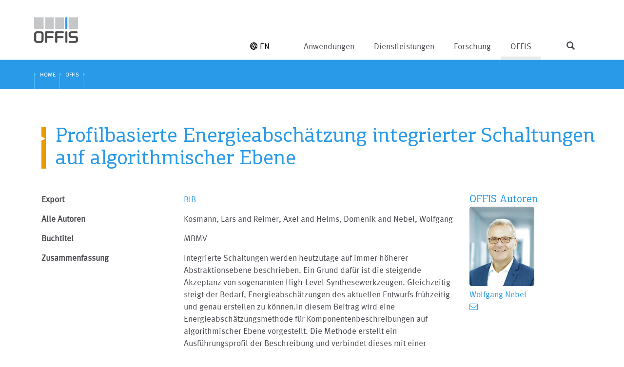

--- FILE ---
content_type: text/html; charset=utf-8
request_url: https://www.offis.de/offis/publikation/profilbasierte-energieabschaetzung-integrierter-schaltungen-auf-algorithmischer-ebene.html
body_size: 10461
content:
<!DOCTYPE html>
<html lang="de" dir="ltr" class="no-js">
	<head> <base href="https://www.offis.de"> <meta http-equiv="X-UA-Compatible" content="IE=edge,chrome=1"> <meta charset="utf-8">
		<!--
	TYPO3 by CASE ONE GmbH, Oldenburg.
	This website is powered by TYPO3 - inspiring people to share!
	TYPO3 is a free open source Content Management Framework initially created by Kasper Skaarhoj and licensed under GNU/GPL.
	TYPO3 is copyright 1998-2026 of Kasper Skaarhoj. Extensions are copyright of their respective owners.
	Information and contribution at https://typo3.org/
-->
		 <link rel="icon" href="/typo3conf/ext/offis/Resources/Public/Icons/favicon.ico" type="image/vnd.microsoft.icon">
		<meta name="viewport" content="width=device-width,minimum-scale=1,maximum-scale=1.0">
		<meta name="robots" content="index,follow,noodp,noydir">
		<meta name="description" content="OFFIS betreibt anwendungsorientierte Forschungs- und Entwicklungsarbeit in den Informations- und Kommunikationstechnologien mit Schwerpunkten in den Themenbereichen Energie, Gesundheit und Verkehr.">
		<meta name="author" content="OFFIS e.V.">
		<meta name="keywords" content="Institut, Informatik, OFFIS, Oldenburg, Forschung- und Entwicklung, Innovationen, Informations- und Kommunikationstechnologie, IKT, ICT, Energie, Gesundheit, Verkehr, Technologietransfer, Forschungsprojekte"> <meta property="og:image" content="https://www.offis.de/typo3conf/ext/offis/Resources/Public/Images/logo-offis.svg"> <meta property="og:site_name" content="OFFIS e.V.">
		<meta name="twitter:card" content="summary">
		<meta name="google" content="notranslate">
		<meta name="apple-mobile-web-app-capable" content="no"> <link rel="stylesheet" href="/typo3conf/ext/offis/Resources/Public/Css/Libs/jquery-ui.min.css?1695628917" media="all"> <link rel="stylesheet" href="/typo3conf/ext/offis/Resources/Public/Css/Libs/bootstrap.min.css?1695628917" media="all"> <link rel="stylesheet" href="/typo3conf/ext/offis/Resources/Public/Css/Libs/font-awesome.min.css?1695628917" media="all"> <link rel="stylesheet" href="/typo3conf/ext/offis/Resources/Public/Css/Libs/academicons.min.css?1695628916" media="all"> <link rel="stylesheet" href="/typo3conf/ext/offis/Resources/Public/Css/Libs/dlmenu.css?1695628917" media="all"> <link rel="stylesheet" href="/typo3conf/ext/offis/Resources/Public/Css/Libs/shariff.min.css?1695628918" media="all"> <link rel="stylesheet" href="/typo3conf/ext/offis/Resources/Public/Css/Libs/slick.css?1695628918" media="all"> <link rel="stylesheet" href="/typo3conf/ext/offis/Resources/Public/Css/Libs/slick-theme.css?1695628918" media="all"> <link rel="stylesheet" href="/typo3conf/ext/offis/Resources/Public/Css/Fancybox/jquery.fancybox.css?1695628912" media="all"> <link rel="stylesheet" href="/typo3conf/ext/offis/Resources/Public/Css/Libs/multi-select.css?1695628917" media="all"> <link rel="stylesheet" href="/typo3conf/ext/offis/Resources/Public/Css/Libs/dataTables.bootstrap.min.css?1695628917" media="all"> <link rel="stylesheet" href="/typo3conf/ext/offis/Resources/Public/Css/Libs/buttons.dataTables.min.css?1695628917" media="all"> <link rel="stylesheet" href="/typo3conf/ext/offis/Resources/Public/Css/offisFonts.css?1695628918" media="all"> <link rel="stylesheet" href="/typo3conf/ext/offis/Resources/Public/Css/offisDefault.css?1760509529" media="all"> <link rel="stylesheet" href="/typo3conf/ext/offis/Resources/Public/Css/offisResponsive.css?1700734760" media="all"> <link rel="stylesheet" href="/typo3conf/ext/offis/Resources/Public/Css/offisPrint.css?1695628918" media="all"> <link rel="stylesheet" href="/typo3conf/ext/ke_search/Resources/Public/Css/ke_search_pi1.css?1747033541" media="all">
		<script src="/typo3conf/ext/offis/Resources/Public/JavaScript/Libs/jquery-1.12.4.min.js?1695628948"></script>
		<script src="/typo3conf/ext/offis/Resources/Public/JavaScript/Libs/jquery-ui.min.js?1695628949"></script>
		<script src="/typo3conf/ext/offis/Resources/Public/JavaScript/Libs/modernizrDlmenu.js?1695628950"></script>
		<script src="/typo3conf/ext/offis/Resources/Public/JavaScript/Libs/windowsphone-viewportfix.min.js?1695628961"></script>
		<title>Publikation OFFIS</title>
		<link rel="icon" sizes="16x16 32x32 64x64" href="/typo3conf/ext/offis/Resources/Public/Icons/favicon.ico"><link rel="icon" type="image/png" href="/typo3conf/ext/offis/Resources/Public/Icons/favicon-192.png" sizes="192x192"><link rel="icon" type="image/png" href="/typo3conf/ext/offis/Resources/Public/Icons/favicon-160.png" sizes="160x160"><link rel="icon" type="image/png" href="/typo3conf/ext/offis/Resources/Public/Icons/favicon-96.png" sizes="96x96"><link rel="icon" type="image/png" href="/typo3conf/ext/offis/Resources/Public/Icons/favicon-64.png" sizes="64x64"><link rel="icon" type="image/png" href="/typo3conf/ext/offis/Resources/Public/Icons/favicon-32.png" sizes="32x32"><link rel="icon" type="image/png" href="/typo3conf/ext/offis/Resources/Public/Icons/favicon-16.png" sizes="16x16"><link rel="apple-touch-icon" href="/typo3conf/ext/offis/Resources/Public/Icons/favicon-57.png"><link rel="apple-touch-icon" sizes="114x114" href="/typo3conf/ext/offis/Resources/Public/Icons/favicon-114.png"><link rel="apple-touch-icon" sizes="72x72" href="/typo3conf/ext/offis/Resources/Public/Icons/favicon-72.png"><link rel="apple-touch-icon" sizes="144x144" href="/typo3conf/ext/offis/Resources/Public/Icons/favicon-144.png"><link rel="apple-touch-icon" sizes="60x60" href="/typo3conf/ext/offis/Resources/Public/Icons/favicon-60.png"><link rel="apple-touch-icon" sizes="120x120" href="/typo3conf/ext/offis/Resources/Public/Icons/favicon-120.png"><link rel="apple-touch-icon" sizes="76x76" href="/typo3conf/ext/offis/Resources/Public/Icons/favicon-76.png"><link rel="apple-touch-icon" sizes="152x152" href="/typo3conf/ext/offis/Resources/Public/Icons/favicon-152.png"><link rel="apple-touch-icon" sizes="180x180" href="/typo3conf/ext/offis/Resources/Public/Icons/favicon-180.png">
		<meta name="msapplication-TileColor" content="#FFFFFF">
		<meta name="msapplication-TileImage" content="/typo3conf/ext/offis/Resources/Public/Icons/favicon-144.png">
		<meta name="msapplication-config" content="{$page.favicon.browserconfig}">
		<script>
  var _paq = window._paq = window._paq || [];
  /* tracker methods like "setCustomDimension" should be called before "trackPageView" */
  _paq.push(["setDoNotTrack", true]);
  _paq.push(["disableCookies"]);
  _paq.push(['trackPageView']);
  _paq.push(['enableLinkTracking']);
  (function() {
    var u="//www.offis.de/matomo/";
    _paq.push(['setTrackerUrl', u+'matomo.php']);
    _paq.push(['setSiteId', '1']);
    var d=document, g=d.createElement('script'), s=d.getElementsByTagName('script')[0];
    g.async=true; g.src=u+'matomo.js'; s.parentNode.insertBefore(g,s);
  })();
</script>
		 <link rel="canonical" href="https://www.offis.de/offis/publikation/profilbasierte-energieabschaetzung-integrierter-schaltungen-auf-algorithmischer-ebene.html"> <link rel="alternate" hreflang="de-DE" href="https://www.offis.de/offis/publikation/profilbasierte-energieabschaetzung-integrierter-schaltungen-auf-algorithmischer-ebene.html"> <link rel="alternate" hreflang="en-US" href="https://www.offis.de/en/offis/publication/profilbasierte-energieabschaetzung-integrierter-schaltungen-auf-algorithmischer-ebene.html"> <link rel="alternate" hreflang="x-default" href="https://www.offis.de/offis/publikation/profilbasierte-energieabschaetzung-integrierter-schaltungen-auf-algorithmischer-ebene.html"> </head>
	<body id="pageID-77" > <noscript>
			<div class="alert alert-warning" aria="alert">
				<div class="message-noscript">
					<div class="alert-header">
						<h4 class="alert-title text-warning"> <span class="glyphicon glyphicon-warning-sign"></span>&nbsp;Ihr Browser unterstützt kein JavaScript! </h4>
						 </div>
					<div class="alert-body">
						<p> Um alle Funktionen dieser Seite nutzen zu können, benötigen Sie JavaScript!&lt;br&gt; Bitte aktualisieren Sie Ihren Browser oder aktivieren Sie JavaScript in den Einstellungen. </p>
						 </div>
					 </div>
				 </div>
			 </noscript>
		<div id="stage">
			<div class="shadow"></div>
			<div id="headerArea">
				<div id="searchArea">
					<div id="searchContainer" class="container">
						<form method="get" id="xajax_form_kesearch_pi1" name="form_kesearch_pi1" action="/website.html" > <fieldset class="kesearch_searchbox"> <input type="hidden" name="id" value="13">
								<div class="kesearchbox"> <input type="text" id="ke_search_sword" class="inputSearch" name="tx_kesearch_pi1[sword]" autocomplete="off" value="" placeholder="Suchbegriff" onfocus="if (this.value == 'Suchbegriff') {this.value=''}"> <button onclick="document.getElementById('pagenumber').value=1; document.getElementById('xajax_form_kesearch_pi1').submit();"><span class="fa fa-angle-right"></span></button> </div>
								 <input id="kesearchpagenumber" type="hidden" name="tx_kesearch_pi1[page]" value="1"> <input id="resetFilters" type="hidden" name="tx_kesearch_pi1[resetFilters]" value="0"> <input id="sortByField" type="hidden" name="tx_kesearch_pi1[sortByField]" value=""> <input id="sortByDir" type="hidden" name="tx_kesearch_pi1[sortByDir]" value=""> </fieldset> </form>
						 </div>
					 </div>
				<div id="navigationArea">
					<div id="navigationContainer" class="container">
						<div class="row">
							<div id="headerContainer" class="container"> <a class="logoLink" rel="nofollow" href="https://www.offis.de/index.html"> <img src="/typo3conf/ext/offis/Resources/Public/Images/logo-offis.svg" height="53" width="90"> </a>
								<div class="headerIcons visible-xs"> <ul id="language_menu" class="list-inline"><li><a href="/en/offis/publication/profilbasierte-energieabschaetzung-integrierter-schaltungen-auf-algorithmischer-ebene.html"><svg version="1.1" class="icon-globus" xmlns="http://www.w3.org/2000/svg" xmlns:xlink="http://www.w3.org/1999/xlink" x="0px" y="0px" viewBox="0 0 42 42" style="enable-background:new 0 0 42 42;" xml:space="preserve">
													<path class="st0" d="M40.6,13.4c-2-5.2-6-9.4-11.1-11.6C26.8,0.6,23.9,0,21,0C12.7,0,5.2,4.9,1.8,12.5c-4.7,10.6,0.1,23,10.7,27.7C15.2,41.4,18,42,21,42c8.3,0,15.9-4.9,19.2-12.5C42.5,24.4,42.6,18.7,40.6,13.4z M37.2,14.8c1.6,4.1,1.5,8.5-0.1,12.6c-1.6-0.1-3.2-0.2-4.8-0.5l0.3-0.7c2.2-5,3.2-10.1,2.7-14.6l0-0.3C36.1,12.4,36.7,13.5,37.2,14.8z M26.1,4.7h0.2l-7.7,17.3c-2.3-1.3-4.3-2.7-6.1-4.2l0.2-0.6C15.9,10,21.5,4.7,26.1,4.7z M17.1,25.4l-4.6,10.4c-1.2-1.2-2-3.2-2.2-5.7c-0.3-2.6,0.1-5.6,0.9-8.6C12.9,22.9,14.9,24.2,17.1,25.4z M15.9,37.3h-0.2L20.3,27c2.1,0.9,4.2,1.7,6.5,2.3C23.6,34.1,19.4,37.3,15.9,37.3z M21.8,23.7l7.7-17.4c1.2,1.2,1.9,3.2,2.2,5.7c0.4,3.9-0.5,8.4-2.4,12.8l-0.7,1.4C26.3,25.5,24,24.7,21.8,23.7z M18.5,3.8c-3.4,2.5-6.6,6.4-8.9,11.3c-1.2-1.4-2.2-2.8-2.8-4.2C9.6,7.1,13.8,4.5,18.5,3.8z M4.8,14.7c0.9,1.4,2,2.7,3.3,4.1c-1.4,4-1.9,8.1-1.6,11.6l0,0.3C3.6,26.1,2.7,20.2,4.8,14.7z M23.4,38.1c2.6-1.8,5.1-4.6,7.1-7.9c1.5,0.3,3.1,0.5,4.7,0.6C32.5,34.8,28.2,37.5,23.4,38.1z"/></svg>EN</a></li></ul> <span class="headerIcon headerIconNavigation swipe-control glyphicon glyphicon-menu-hamburger" aria-hidden="true"></span> <span class="headerIcon headerIconSearch glyphicon glyphicon-search" aria-hidden="true"></span> </div>
									<div id="primNavContainer" class="hidden-xs"> <ul class="primNav firstLevel"><li id="menuitem-5" class="first parent"><a href="/anwendungen.html" class="dropdown-toggle pageid5"><span>Anwendungen</span></a>
												<div class="dl-menuwrapper"><ul class="dl-menu dl-menuopen secondLevel"><li id="menuitem-22" class="first parent"><a href="/anwendungen/energie.html" class="dropdown-toggle pageid22"><span>Energie</span></a><ul class="dl-submenu thirdLevel"><li id="menuitem-341" class="first active "><a href="/anwendungen/energie/distributed-artificial-intelligence.html" class="dropdown-toggle pageid341"><span>Distributed Artificial Intelligence</span></a></li><li id="menuitem-282"><a href="/anwendungen/energie/datenintegration-und-verarbeitung.html"><span>Datenintegration und Verarbeitung</span></a></li><li id="menuitem-281"><a href="/anwendungen/energie/energieeffiziente-smart-cities.html"><span>Energieeffiziente Smart Cities</span></a></li><li id="menuitem-968"><a href="/anwendungen/energie/research-and-innovation-transfer.html"><span>Research and Innovation Transfer</span></a></li><li id="menuitem-926" class="active "><a href="/anwendungen/energie/vertrauenswuerdiger-systembetrieb.html" class="dropdown-toggle pageid926"><span>Vertrauenswürdiger Systembetrieb</span></a></li><li id="menuitem-279"><a href="/anwendungen/energie/entwurf-und-bewertung-standardisierter-systeme.html"><span>Entwurf und Bewertung standardisierter Systeme</span></a></li><li id="menuitem-950" class="last active "><a href="/anwendungen/energie/smart-grid-testing.html" class="dropdown-toggle pageid950"><span>Smart Grid Testing</span></a></li></ul></li><li id="menuitem-703" class="parent"><a href="/anwendungen/gesellschaft.html" class="dropdown-toggle pageid703"><span>Gesellschaft</span></a><ul class="dl-submenu thirdLevel"><li id="menuitem-705" class="first"><a href="/anwendungen/gesellschaft/mixed-reality.html"><span>Mixed Reality</span></a></li><li id="menuitem-707"><a href="/anwendungen/gesellschaft/human-centered-ai.html"><span>Human-Centered AI</span></a></li><li id="menuitem-709"><a href="/anwendungen/gesellschaft/personal-pervasive-computing.html"><span>Personal Pervasive Computing</span></a></li><li id="menuitem-711" class="last active "><a href="/anwendungen/gesellschaft/social-computing.html" class="dropdown-toggle pageid711"><span>Social Computing</span></a></li></ul></li><li id="menuitem-23" class="parent"><a href="/anwendungen/gesundheit.html" class="dropdown-toggle pageid23"><span>Gesundheit</span></a><ul class="dl-submenu thirdLevel"><li id="menuitem-56" class="first active "><a href="/anwendungen/gesundheit/datenmanagement-und-analyse.html" class="dropdown-toggle pageid56"><span>Datenmanagement und -analyse</span></a></li><li id="menuitem-57"><a href="/anwendungen/gesundheit/automatisierungs-und-integrationstechnik.html"><span>Automatisierungs- und Integrationstechnik</span></a></li><li id="menuitem-647"><a href="/anwendungen/gesundheit/assistive-technologien-fuer-versorgung-und-pflege.html"><span>Assistive Technologien für Versorgung und Pflege</span></a></li><li id="menuitem-299" class="last"><a href="/anwendungen/gesundheit/biomedizinische-geraete-und-systeme.html"><span>Biomedizinische Geräte und Systeme</span></a></li></ul></li><li id="menuitem-289" class="parent"><a href="/anwendungen/produktion.html" class="dropdown-toggle pageid289"><span>Produktion</span></a><ul class="dl-submenu thirdLevel"><li id="menuitem-328" class="first"><a href="/anwendungen/produktion/smart-human-robot-collaboration.html"><span>Smart Human Robot Collaboration</span></a></li><li id="menuitem-329"><a href="/anwendungen/produktion/manufacturing-operations-management.html"><span>Manufacturing Operations Management</span></a></li><li id="menuitem-330"><a href="/anwendungen/produktion/distributed-computing-and-communication.html"><span>Distributed Computing and Communication</span></a></li><li id="menuitem-729" class="last"><a href="/anwendungen/produktion/sustainable-manufacturing-systems.html"><span>Sustainable Manufacturing Systems</span></a></li></ul></li><li id="menuitem-690"><a href="/anwendungen/verkehr-infos.html"><span>Verkehr: Info</span></a></li><li id="menuitem-267" class="last parent"><a href="/anwendungen/living-labs.html" class="dropdown-toggle pageid267"><span>Living Labs</span></a><ul class="dl-submenu thirdLevel"><li id="menuitem-268" class="first"><a href="/anwendungen/living-labs/modell-fabrik.html"><span>Modell-Fabrik</span></a></li><li id="menuitem-625"><a href="/anwendungen/living-labs/dave.html"><span>DAVE</span></a></li><li id="menuitem-627"><a href="/anwendungen/living-labs/life.html"><span>LIFE</span></a></li><li id="menuitem-629"><a href="/anwendungen/living-labs/miracle.html"><span>MIRACLE</span></a></li><li id="menuitem-633"><a href="/anwendungen/living-labs/ideaal.html"><span>IDEAAL</span></a></li><li id="menuitem-635"><a href="/anwendungen/living-labs/pflegedienstzentrale.html"><span>Pflegedienstzentrale</span></a></li><li id="menuitem-241"><a href="/anwendungen/living-labs/sesa.html"><span>SESA</span></a></li><li id="menuitem-271" class="last"><a href="/anwendungen/living-labs/smart-city-fliegerhorst.html"><span>Smart City Fliegerhorst</span></a></li></ul></li></ul></div>
											</li><li id="menuitem-666" class="parent"><a href="/dienstleistungen.html" class="dropdown-toggle pageid666"><span>Dienstleistungen</span></a>
												<div class="dl-menuwrapper"><ul class="dl-menu dl-menuopen secondLevel"><li id="menuitem-668" class="first"><a href="/dienstleistungen/auftragsforschung.html"><span>Auftragsforschung</span></a></li><li id="menuitem-670"><a href="/dienstleistungen/digitalisierungsberatung.html"><span>Digitalisierungsberatung</span></a></li><li id="menuitem-672"><a href="/dienstleistungen/technologieberatung.html"><span>Technologieberatung</span></a></li><li id="menuitem-674"><a href="/dienstleistungen/technologieschulungen.html"><span>Technologieschulungen</span></a></li><li id="menuitem-676" class="last"><a href="/dienstleistungen/auftragsentwicklung.html"><span>Auftragsentwicklung</span></a></li></ul></div>
											</li><li id="menuitem-7" class="parent"><a href="/forschung.html" class="dropdown-toggle pageid7"><span>Forschung</span></a>
												<div class="dl-menuwrapper"><ul class="dl-menu dl-menuopen secondLevel"><li id="menuitem-579" class="first parent"><a href="/forschung/applied-artificial-intelligence-aai.html" class="dropdown-toggle pageid579"><span>Applied Artificial Intelligence (AAI)</span></a><ul class="dl-submenu thirdLevel"><li id="menuitem-613" class="last"><a href="/forschung/applied-artificial-intelligence-aai/adversarial-resilience-learning.html"><span>Adversarial Resilience Learning</span></a></li></ul></li><li id="menuitem-291"><a href="/forschung/architecture-frameworks-af.html"><span>Architecture Frameworks (AF)</span></a></li><li id="menuitem-292"><a href="/forschung/cyber-resilient-architectures-and-security-cras.html"><span>Cyber-Resilient Architectures and Security (CRAS)</span></a></li><li id="menuitem-294"><a href="/forschung/embedded-system-design-esd.html"><span>Embedded System Design (ESD)</span></a></li><li id="menuitem-295"><a href="/forschung/human-machine-cooperation-hmc.html"><span>Human Machine Cooperation (HMC)</span></a></li><li id="menuitem-296"><a href="/forschung/multi-scale-multi-rate-simulation-ms2.html"><span>Multi-Scale Multi-Rate Simulation (MS²)</span></a></li><li id="menuitem-338"><a href="/forschung/nachhaltigkeit.html"><span>Sustainability</span></a></li><li id="menuitem-297" class="last"><a href="/forschung/safety-relevant-cyber-physical-systems-srcps.html"><span>Safety Relevant Cyber Physical Systems (SRCPS)</span></a></li></ul></div>
											</li><li id="menuitem-2" class="active parent"><a href="/offis/ueber-uns.html" class="dropdown-toggle pageid2"><span>OFFIS</span></a>
												<div class="dl-menuwrapper"><ul class="dl-menu dl-menuopen secondLevel"><li id="menuitem-39" class="first parent"><a href="/offis/ueber-uns.html" class="dropdown-toggle pageid39"><span>Über uns</span></a><ul class="dl-submenu thirdLevel"><li id="menuitem-734" class="first active "><a href="/offis/ueber-uns/leitbild-werte-und-compliance.html" class="dropdown-toggle pageid734"><span>Leitbild, Werte und Compliance</span></a></li><li id="menuitem-812"><a href="/offis/ueber-uns/gender-equality-plan.html"><span>Gender Equality Plan</span></a></li><li id="menuitem-247" class="active "><a href="/offis/ueber-uns/organisation.html" class="dropdown-toggle pageid247"><span>Organisation</span></a></li><li id="menuitem-43"><a href="/offis/ueber-uns/offis-mitgliedschaften.html"><span>OFFIS-Mitgliedschaften</span></a></li><li id="menuitem-42"><a href="/offis/ueber-uns/kooperationspartner.html"><span>Kooperationspartner</span></a></li><li id="menuitem-62"><a href="/offis/ueber-uns/freunde-und-foerderer.html"><span>Freunde und Förderer</span></a></li><li id="menuitem-964"><a href="/offis/ueber-uns/offis-reconnect-alumni-network.html"><span>OFFIS Re:Connect Alumni Network</span></a></li><li id="menuitem-65"><a href="/offis/ueber-uns/spin-offs.html"><span>Spin-offs</span></a></li><li id="menuitem-66"><a href="/offis/ueber-uns/historie.html"><span>Historie</span></a></li><li id="menuitem-886" class="last"><a href="/offis/ueber-uns/3d-rundgang.html"><span>3D-Rundgang</span></a></li></ul></li><li id="menuitem-10" class="parent"><a href="/offis/karriere.html" class="dropdown-toggle pageid10"><span>Karriere</span></a><ul class="dl-submenu thirdLevel"><li id="menuitem-974" class="first"><a href="/offis/karriere/offene-stellen.html"><span>Offene Stellen</span></a></li><li id="menuitem-69" class="active "><a href="/offis/karriere/angebote-fuer-studierende.html" class="dropdown-toggle pageid69"><span>Angebote für Studierende</span></a></li><li id="menuitem-70" class="last"><a href="/offis/karriere/praktika.html"><span>Praktika</span></a></li></ul></li><li id="menuitem-38" class="parent"><a href="/offis/aktuelles.html" class="dropdown-toggle pageid38"><span>Aktuelles</span></a><ul class="dl-submenu thirdLevel"><li id="menuitem-40" class="first active "><a href="/offis/aktuelles/veranstaltungen.html" class="dropdown-toggle pageid40"><span>Veranstaltungen</span></a></li><li id="menuitem-645"><a href="/offis/aktuelles/30-jahre-offis.html"><span>30 Jahre OFFIS</span></a></li><li id="menuitem-649" class="last"><a href="/offis/aktuelles/grussworte-zum-jubilaeum.html"><span>Grußworte zum Jubiläum</span></a></li></ul></li><li id="menuitem-346"><a href="/offis/blog.html"><span>Blog</span></a></li><li id="menuitem-3" class="parent"><a href="/offis/veroeffentlichungen-und-tools.html" class="dropdown-toggle pageid3"><span>Veröffentlichungen und Tools</span></a><ul class="dl-submenu thirdLevel"><li id="menuitem-218" class="first"><a href="/offis/downloads-und-tools/roadmaps-und-studien.html"><span>Roadmaps und Studien</span></a></li><li id="menuitem-525"><a href="/offis/downloads-und-tools/werkzeuge-und-plattformen.html"><span>Werkzeuge und Plattformen</span></a></li><li id="menuitem-201" class="active "><a href="/offis/downloads-und-tools/datawork-hauszeitschrift.html" class="dropdown-toggle pageid201"><span>Datawork | Hauszeitschrift</span></a></li><li id="menuitem-200" class="last active "><a href="/offis/downloads-und-tools/jahresbericht.html" class="dropdown-toggle pageid200"><span>Jahresbericht</span></a></li></ul></li><li id="menuitem-52"><a href="/offis/publikationen.html"><span>Publikationen</span></a></li><li id="menuitem-51"><a href="/offis/projekte.html"><span>Projekte</span></a></li><li id="menuitem-53"><a href="/offis/personen.html"><span>Personen</span></a></li><li id="menuitem-6" class="parent"><a href="/offis/kontakt.html" class="dropdown-toggle pageid6" title="Kontakt Meta"><span>Kontakt</span></a><ul class="dl-submenu thirdLevel"><li id="menuitem-71" class="last"><a href="/offis/kontakt/anfahrt.html"><span>Anfahrt</span></a></li></ul></li><li id="menuitem-78" class="last"><a href="/intranet.html"><span>Intranet</span></a></li></ul></div>
											</li><li id="menuitem-13" class="last"><a href="/website.html" class="pageid13"><span>Website</span></a></li></ul> </div>
									<div id="langNavContainer" class="hidden-xs"> <ul id="language_menu" class="list-inline"><li><a href="/en/offis/publication/profilbasierte-energieabschaetzung-integrierter-schaltungen-auf-algorithmischer-ebene.html"><svg version="1.1" class="icon-globus" xmlns="http://www.w3.org/2000/svg" xmlns:xlink="http://www.w3.org/1999/xlink" x="0px" y="0px" viewBox="0 0 42 42" style="enable-background:new 0 0 42 42;" xml:space="preserve">
														<path class="st0" d="M40.6,13.4c-2-5.2-6-9.4-11.1-11.6C26.8,0.6,23.9,0,21,0C12.7,0,5.2,4.9,1.8,12.5c-4.7,10.6,0.1,23,10.7,27.7C15.2,41.4,18,42,21,42c8.3,0,15.9-4.9,19.2-12.5C42.5,24.4,42.6,18.7,40.6,13.4z M37.2,14.8c1.6,4.1,1.5,8.5-0.1,12.6c-1.6-0.1-3.2-0.2-4.8-0.5l0.3-0.7c2.2-5,3.2-10.1,2.7-14.6l0-0.3C36.1,12.4,36.7,13.5,37.2,14.8z M26.1,4.7h0.2l-7.7,17.3c-2.3-1.3-4.3-2.7-6.1-4.2l0.2-0.6C15.9,10,21.5,4.7,26.1,4.7z M17.1,25.4l-4.6,10.4c-1.2-1.2-2-3.2-2.2-5.7c-0.3-2.6,0.1-5.6,0.9-8.6C12.9,22.9,14.9,24.2,17.1,25.4z M15.9,37.3h-0.2L20.3,27c2.1,0.9,4.2,1.7,6.5,2.3C23.6,34.1,19.4,37.3,15.9,37.3z M21.8,23.7l7.7-17.4c1.2,1.2,1.9,3.2,2.2,5.7c0.4,3.9-0.5,8.4-2.4,12.8l-0.7,1.4C26.3,25.5,24,24.7,21.8,23.7z M18.5,3.8c-3.4,2.5-6.6,6.4-8.9,11.3c-1.2-1.4-2.2-2.8-2.8-4.2C9.6,7.1,13.8,4.5,18.5,3.8z M4.8,14.7c0.9,1.4,2,2.7,3.3,4.1c-1.4,4-1.9,8.1-1.6,11.6l0,0.3C3.6,26.1,2.7,20.2,4.8,14.7z M23.4,38.1c2.6-1.8,5.1-4.6,7.1-7.9c1.5,0.3,3.1,0.5,4.7,0.6C32.5,34.8,28.2,37.5,23.4,38.1z"/></svg>EN</a></li></ul> </div>
										<div class="visible-xs swipe">
											<div class="swipe-menu">
												<div id="primNavXsContainer" class="visible-xs dl-menuwrapper"> <ul class="primNavXs dl-menu dl-menuopen"><li id="menuitem-5" class="first parent"><a href="/anwendungen.html" class="dropdown-toggle pageid5"><span>Anwendungen</span></a><ul class="dl-submenu secondLevel"><li id="menuitem-22" class="first parent"><a href="/anwendungen/energie.html" class="dropdown-toggle pageid22"><span>Energie</span></a><ul class="dl-submenu thirdLevel"><li id="menuitem-341" class="first parent"><a href="/anwendungen/energie/distributed-artificial-intelligence.html" class="dropdown-toggle pageid341"><span>Distributed Artificial Intelligence</span></a><ul class="dl-submenu forthLevel"><li id="menuitem-772" class="first"><a href="/anwendungen/energie/distributed-artificial-intelligence/transparenz-und-akzeptanz-von-self-x-systemen.html"><span>Transparenz und Akzeptanz von Self-X-Systemen</span></a></li><li id="menuitem-816"><a href="/anwendungen/energie/distributed-artificial-intelligence/modellierung-und-agentenbasiertes-management-von-flexibilitaet.html"><span>Modellierung und agentenbasiertes Management von Flexibilität</span></a></li><li id="menuitem-806" class="last"><a href="/anwendungen/energie/distributed-artificial-intelligence/open-science-freie-und-quelloffene-wissenschaftliche-ergebnisse.html"><span>Open Science – freie und quelloffene wissenschaftliche Ergebnisse</span></a></li></ul></li><li id="menuitem-282"><a href="/anwendungen/energie/datenintegration-und-verarbeitung.html"><span>Datenintegration und Verarbeitung</span></a></li><li id="menuitem-281"><a href="/anwendungen/energie/energieeffiziente-smart-cities.html"><span>Energieeffiziente Smart Cities</span></a></li><li id="menuitem-968"><a href="/anwendungen/energie/research-and-innovation-transfer.html"><span>Research and Innovation Transfer</span></a></li><li id="menuitem-926" class="parent"><a href="/anwendungen/energie/vertrauenswuerdiger-systembetrieb.html" class="dropdown-toggle pageid926"><span>Vertrauenswürdiger Systembetrieb</span></a><ul class="dl-submenu forthLevel"><li id="menuitem-932" class="first"><a href="/anwendungen/energie/vertrauenswuerdiger-systembetrieb/digitale-zwillinge.html"><span>Digitale Zwillinge</span></a></li><li id="menuitem-934"><a href="/anwendungen/energie/vertrauenswuerdiger-systembetrieb/trust.html"><span>Trust</span></a></li><li id="menuitem-936"><a href="/anwendungen/energie/vertrauenswuerdiger-systembetrieb/nextgen-grid-control.html"><span>NextGen Grid Control</span></a></li><li id="menuitem-938" class="last"><a href="/anwendungen/energie/vertrauenswuerdiger-systembetrieb/grid-control-labor.html"><span>Grid Control Labor</span></a></li></ul></li><li id="menuitem-279"><a href="/anwendungen/energie/entwurf-und-bewertung-standardisierter-systeme.html"><span>Entwurf und Bewertung standardisierter Systeme</span></a></li><li id="menuitem-950" class="last parent"><a href="/anwendungen/energie/smart-grid-testing.html" class="dropdown-toggle pageid950"><span>Smart Grid Testing</span></a><ul class="dl-submenu forthLevel"><li id="menuitem-952" class="first"><a href="/anwendungen/energie/smart-grid-testing/echtzeitsysteme.html"><span>Echtzeitsysteme</span></a></li><li id="menuitem-954"><a href="/anwendungen/energie/smart-grid-testing/co-simulation-multimodaler-energiesysteme.html"><span>Co-Simulation multimodaler Energiesysteme</span></a></li><li id="menuitem-956"><a href="/anwendungen/energie/smart-grid-testing/flexibility-coordination.html"><span>Flexibility Coordination</span></a></li><li id="menuitem-958"><a href="/anwendungen/energie/smart-grid-testing/virtualisierte-dienste-in-smart-grids.html"><span>Virtualisierte Dienste in Smart Grids</span></a></li><li id="menuitem-960"><a href="/anwendungen/energie/smart-grid-testing/ganzheitliche-tests-und-validierung.html"><span>Ganzheitliche Tests und Validierung</span></a></li><li id="menuitem-962" class="last"><a href="/anwendungen/energie/smart-grid-testing/forschungsinfrastruktur.html"><span>Forschungsinfrastruktur</span></a></li></ul></li></ul></li><li id="menuitem-703" class="parent"><a href="/anwendungen/gesellschaft.html" class="dropdown-toggle pageid703"><span>Gesellschaft</span></a><ul class="dl-submenu thirdLevel"><li id="menuitem-705" class="first"><a href="/anwendungen/gesellschaft/mixed-reality.html"><span>Mixed Reality</span></a></li><li id="menuitem-707"><a href="/anwendungen/gesellschaft/human-centered-ai.html"><span>Human-Centered AI</span></a></li><li id="menuitem-709"><a href="/anwendungen/gesellschaft/personal-pervasive-computing.html"><span>Personal Pervasive Computing</span></a></li><li id="menuitem-711" class="last parent"><a href="/anwendungen/gesellschaft/social-computing.html" class="dropdown-toggle pageid711"><span>Social Computing</span></a><ul class="dl-submenu forthLevel"><li id="menuitem-947" class="last"><a href="/anwendungen/gesellschaft/social-computing/studien.html"><span>Studien</span></a></li></ul></li></ul></li><li id="menuitem-23" class="parent"><a href="/anwendungen/gesundheit.html" class="dropdown-toggle pageid23"><span>Gesundheit</span></a><ul class="dl-submenu thirdLevel"><li id="menuitem-56" class="first parent"><a href="/anwendungen/gesundheit/datenmanagement-und-analyse.html" class="dropdown-toggle pageid56"><span>Datenmanagement und -analyse</span></a><ul class="dl-submenu forthLevel"><li id="menuitem-300" class="first"><a href="/anwendungen/gesundheit/datenmanagement-und-analyse/versorgungsforschung.html"><span>Versorgungsforschung</span></a></li><li id="menuitem-196"><a href="/anwendungen/gesundheit/datenmanagement-und-analyse/informationslogistik.html"><span>Informationslogistik</span></a></li><li id="menuitem-197"><a href="/anwendungen/gesundheit/datenmanagement-und-analyse/analytische-anwendungen.html"><span>Analytische Anwendungen</span></a></li><li id="menuitem-198" class="last"><a href="/anwendungen/gesundheit/datenmanagement-und-analyse/datenschutz-datensicherheit.html"><span>Datenschutz & Datensicherheit</span></a></li></ul></li><li id="menuitem-57"><a href="/anwendungen/gesundheit/automatisierungs-und-integrationstechnik.html"><span>Automatisierungs- und Integrationstechnik</span></a></li><li id="menuitem-647"><a href="/anwendungen/gesundheit/assistive-technologien-fuer-versorgung-und-pflege.html"><span>Assistive Technologien für Versorgung und Pflege</span></a></li><li id="menuitem-299" class="last"><a href="/anwendungen/gesundheit/biomedizinische-geraete-und-systeme.html"><span>Biomedizinische Geräte und Systeme</span></a></li></ul></li><li id="menuitem-289" class="parent"><a href="/anwendungen/produktion.html" class="dropdown-toggle pageid289"><span>Produktion</span></a><ul class="dl-submenu thirdLevel"><li id="menuitem-328" class="first"><a href="/anwendungen/produktion/smart-human-robot-collaboration.html"><span>Smart Human Robot Collaboration</span></a></li><li id="menuitem-329"><a href="/anwendungen/produktion/manufacturing-operations-management.html"><span>Manufacturing Operations Management</span></a></li><li id="menuitem-330"><a href="/anwendungen/produktion/distributed-computing-and-communication.html"><span>Distributed Computing and Communication</span></a></li><li id="menuitem-729" class="last"><a href="/anwendungen/produktion/sustainable-manufacturing-systems.html"><span>Sustainable Manufacturing Systems</span></a></li></ul></li><li id="menuitem-690"><a href="/anwendungen/verkehr-infos.html"><span>Verkehr: Info</span></a></li><li id="menuitem-267" class="last parent"><a href="/anwendungen/living-labs.html" class="dropdown-toggle pageid267"><span>Living Labs</span></a><ul class="dl-submenu thirdLevel"><li id="menuitem-268" class="first"><a href="/anwendungen/living-labs/modell-fabrik.html"><span>Modell-Fabrik</span></a></li><li id="menuitem-625"><a href="/anwendungen/living-labs/dave.html"><span>DAVE</span></a></li><li id="menuitem-627"><a href="/anwendungen/living-labs/life.html"><span>LIFE</span></a></li><li id="menuitem-629"><a href="/anwendungen/living-labs/miracle.html"><span>MIRACLE</span></a></li><li id="menuitem-633"><a href="/anwendungen/living-labs/ideaal.html"><span>IDEAAL</span></a></li><li id="menuitem-635"><a href="/anwendungen/living-labs/pflegedienstzentrale.html"><span>Pflegedienstzentrale</span></a></li><li id="menuitem-241"><a href="/anwendungen/living-labs/sesa.html"><span>SESA</span></a></li><li id="menuitem-271" class="last"><a href="/anwendungen/living-labs/smart-city-fliegerhorst.html"><span>Smart City Fliegerhorst</span></a></li></ul></li></ul></li><li id="menuitem-666" class="parent"><a href="/dienstleistungen.html" class="dropdown-toggle pageid666"><span>Dienstleistungen</span></a><ul class="dl-submenu secondLevel"><li id="menuitem-668" class="first"><a href="/dienstleistungen/auftragsforschung.html"><span>Auftragsforschung</span></a></li><li id="menuitem-670"><a href="/dienstleistungen/digitalisierungsberatung.html"><span>Digitalisierungsberatung</span></a></li><li id="menuitem-672"><a href="/dienstleistungen/technologieberatung.html"><span>Technologieberatung</span></a></li><li id="menuitem-674"><a href="/dienstleistungen/technologieschulungen.html"><span>Technologieschulungen</span></a></li><li id="menuitem-676" class="last"><a href="/dienstleistungen/auftragsentwicklung.html"><span>Auftragsentwicklung</span></a></li></ul></li><li id="menuitem-7" class="parent"><a href="/forschung.html" class="dropdown-toggle pageid7"><span>Forschung</span></a><ul class="dl-submenu secondLevel"><li id="menuitem-579" class="first parent"><a href="/forschung/applied-artificial-intelligence-aai.html" class="dropdown-toggle pageid579"><span>Applied Artificial Intelligence (AAI)</span></a><ul class="dl-submenu thirdLevel"><li id="menuitem-613" class="last"><a href="/forschung/applied-artificial-intelligence-aai/adversarial-resilience-learning.html"><span>Adversarial Resilience Learning</span></a></li></ul></li><li id="menuitem-291"><a href="/forschung/architecture-frameworks-af.html"><span>Architecture Frameworks (AF)</span></a></li><li id="menuitem-292"><a href="/forschung/cyber-resilient-architectures-and-security-cras.html"><span>Cyber-Resilient Architectures and Security (CRAS)</span></a></li><li id="menuitem-294"><a href="/forschung/embedded-system-design-esd.html"><span>Embedded System Design (ESD)</span></a></li><li id="menuitem-295"><a href="/forschung/human-machine-cooperation-hmc.html"><span>Human Machine Cooperation (HMC)</span></a></li><li id="menuitem-296"><a href="/forschung/multi-scale-multi-rate-simulation-ms2.html"><span>Multi-Scale Multi-Rate Simulation (MS²)</span></a></li><li id="menuitem-338"><a href="/forschung/nachhaltigkeit.html"><span>Sustainability</span></a></li><li id="menuitem-297" class="last"><a href="/forschung/safety-relevant-cyber-physical-systems-srcps.html"><span>Safety Relevant Cyber Physical Systems (SRCPS)</span></a></li></ul></li><li id="menuitem-2" class="last active parent"><a href="/offis/ueber-uns.html" class="dropdown-toggle pageid2"><span>OFFIS</span></a><ul class="dl-submenu secondLevel"><li id="menuitem-39" class="first parent"><a href="/offis/ueber-uns.html" class="dropdown-toggle pageid39"><span>Über uns</span></a><ul class="dl-submenu thirdLevel"><li id="menuitem-734" class="first parent"><a href="/offis/ueber-uns/leitbild-werte-und-compliance.html" class="dropdown-toggle pageid734"><span>Leitbild, Werte und Compliance</span></a><ul class="dl-submenu forthLevel"><li id="menuitem-740" class="first"><a href="/offis/ueber-uns/leitbild-werte-und-compliance/grundsaetze-und-leitbild.html"><span>Grundsätze und Leitbild</span></a></li><li id="menuitem-738"><a href="/intranet/compliance-1/vielfalt-und-chancengleichheit.html"><span>Vielfalt und Chancengleichheit</span></a></li><li id="menuitem-736" class="last"><a href="/offis/ueber-uns/leitbild-werte-und-compliance/hinweisgebersystem.html"><span>Hinweisgebersystem</span></a></li></ul></li><li id="menuitem-812"><a href="/offis/ueber-uns/gender-equality-plan.html"><span>Gender Equality Plan</span></a></li><li id="menuitem-247" class="parent"><a href="/offis/ueber-uns/organisation.html" class="dropdown-toggle pageid247"><span>Organisation</span></a><ul class="dl-submenu forthLevel"><li id="menuitem-248" class="first"><a href="/offis/ueber-uns/organisation/mitglieder-offis-ev.html"><span>Mitglieder OFFIS e.V.</span></a></li><li id="menuitem-63"><a href="/offis/ueber-uns/organisation/wissenschaftlicher-beirat.html"><span>Wissenschaftlicher Beirat</span></a></li><li id="menuitem-64" class="last"><a href="/offis/ueber-uns/organisation/verwaltungsrat.html"><span>Verwaltungsrat</span></a></li></ul></li><li id="menuitem-43"><a href="/offis/ueber-uns/offis-mitgliedschaften.html"><span>OFFIS-Mitgliedschaften</span></a></li><li id="menuitem-42"><a href="/offis/ueber-uns/kooperationspartner.html"><span>Kooperationspartner</span></a></li><li id="menuitem-62"><a href="/offis/ueber-uns/freunde-und-foerderer.html"><span>Freunde und Förderer</span></a></li><li id="menuitem-964"><a href="/offis/ueber-uns/offis-reconnect-alumni-network.html"><span>OFFIS Re:Connect Alumni Network</span></a></li><li id="menuitem-65"><a href="/offis/ueber-uns/spin-offs.html"><span>Spin-offs</span></a></li><li id="menuitem-66"><a href="/offis/ueber-uns/historie.html"><span>Historie</span></a></li><li id="menuitem-886" class="last"><a href="/offis/ueber-uns/3d-rundgang.html"><span>3D-Rundgang</span></a></li></ul></li><li id="menuitem-10" class="parent"><a href="/offis/karriere.html" class="dropdown-toggle pageid10"><span>Karriere</span></a><ul class="dl-submenu thirdLevel"><li id="menuitem-974" class="first"><a href="/offis/karriere/offene-stellen.html"><span>Offene Stellen</span></a></li><li id="menuitem-69" class="parent"><a href="/offis/karriere/angebote-fuer-studierende.html" class="dropdown-toggle pageid69"><span>Angebote für Studierende</span></a><ul class="dl-submenu forthLevel"><li id="menuitem-217" class="last"><a href="/offis/karriere/angebote-fuer-studierende/bachelor-master-studienarbeiten.html"><span>Bachelor-Master-Studienarbeiten</span></a></li></ul></li><li id="menuitem-70" class="last"><a href="/offis/karriere/praktika.html"><span>Praktika</span></a></li></ul></li><li id="menuitem-38" class="parent"><a href="/offis/aktuelles.html" class="dropdown-toggle pageid38"><span>Aktuelles</span></a><ul class="dl-submenu thirdLevel"><li id="menuitem-40" class="first parent"><a href="/offis/aktuelles/veranstaltungen.html" class="dropdown-toggle pageid40"><span>Veranstaltungen</span></a><ul class="dl-submenu forthLevel"><li id="menuitem-210" class="last"><a href="/offis/aktuelles/veranstaltungen/rueckblick.html"><span>Rückblick</span></a></li></ul></li><li id="menuitem-645"><a href="/offis/aktuelles/30-jahre-offis.html"><span>30 Jahre OFFIS</span></a></li><li id="menuitem-649" class="last"><a href="/offis/aktuelles/grussworte-zum-jubilaeum.html"><span>Grußworte zum Jubiläum</span></a></li></ul></li><li id="menuitem-346"><a href="/offis/blog.html"><span>Blog</span></a></li><li id="menuitem-3" class="parent"><a href="/offis/veroeffentlichungen-und-tools.html" class="dropdown-toggle pageid3"><span>Veröffentlichungen und Tools</span></a><ul class="dl-submenu thirdLevel"><li id="menuitem-218" class="first"><a href="/offis/downloads-und-tools/roadmaps-und-studien.html"><span>Roadmaps und Studien</span></a></li><li id="menuitem-525"><a href="/offis/downloads-und-tools/werkzeuge-und-plattformen.html"><span>Werkzeuge und Plattformen</span></a></li><li id="menuitem-201" class="parent"><a href="/offis/downloads-und-tools/datawork-hauszeitschrift.html" class="dropdown-toggle pageid201"><span>Datawork | Hauszeitschrift</span></a><ul class="dl-submenu forthLevel"><li id="menuitem-202" class="first"><a href="/offis/downloads-und-tools/datawork-hauszeitschrift/archiv.html"><span>Archiv</span></a></li><li id="menuitem-873" class="last"><a href="/offis/downloads-und-tools/datawork-hauszeitschrift/jpeg-archiv.html"><span>JPEG-Archiv</span></a></li></ul></li><li id="menuitem-200" class="last parent"><a href="/offis/downloads-und-tools/jahresbericht.html" class="dropdown-toggle pageid200"><span>Jahresbericht</span></a><ul class="dl-submenu forthLevel"><li id="menuitem-203" class="last"><a href="/offis/downloads-und-tools/jahresbericht/archiv.html"><span>Archiv</span></a></li></ul></li></ul></li><li id="menuitem-52"><a href="/offis/publikationen.html"><span>Publikationen</span></a></li><li id="menuitem-51"><a href="/offis/projekte.html"><span>Projekte</span></a></li><li id="menuitem-53"><a href="/offis/personen.html"><span>Personen</span></a></li><li id="menuitem-6" class="parent"><a href="/offis/kontakt.html" class="dropdown-toggle pageid6" title="Kontakt Meta"><span>Kontakt</span></a><ul class="dl-submenu thirdLevel"><li id="menuitem-71" class="last"><a href="/offis/kontakt/anfahrt.html"><span>Anfahrt</span></a></li></ul></li><li id="menuitem-78" class="last"><a href="/intranet.html"><span>Intranet</span></a></li></ul></li></ul> </div>
												 </div>
											 </div>
										 </div>
									 </div>
								 </div>
							 </div>
						 </div>
					<div id="breadcrumbArea">
						<div id="breadcrumbContainer" class="container">
							<div class="breadcrumbContainer"><ol class="breadcrumbNav" itemscope itemtype="http://schema.org/BreadcrumbList"><li class="home" itemprop="itemListElement" itemscope itemtype="http://schema.org/ListItem"><a href="/index.html" itemprop="item"><span itemprop="name">Home</span></a><meta itemprop="position" content="0"></li><li itemprop="itemListElement" itemscope itemtype="http://schema.org/ListItem"><a href="/offis/ueber-uns.html" target="_self" itemprop="item" title="OFFIS"><span itemprop="name">OFFIS</span></a><meta itemprop="position" content="2"></li></ol></div>
							 </div>
						 </div>
					<!--TYPO3SEARCH_begin-->
					<div id="contentArea" class="oneColumn">
						<div id="contentContainer" class="container">
							<div class="col-1-page">
								<div id="c76" class="frame">
									<div id="publicationViewArea">
										<div id="publicationViewContainer" class="container">
											<h2> Profilbasierte Energieabschätzung integrierter Schaltungen auf algorithmischer Ebene </h2>
											<div class="row">
												<div class="col-sm-9">
													<div id="publicationData">
														<div class="row">
															<div class="col-sm-4"> <label>Export</label> </div>
															<div class="col-sm-8"> <a download="bibtex.bib" class="offisDataLinkBib" title="Bibtextexport" target="_blank" href="/bibtex.bib?tx_offisdata_publicationsbibtex%5Bpublication%5D=2749&amp;cHash=91b8a8ca8b92e549ccc1dfd1060d392c">BIB</a> </div>
															 </div>
														<div class="row">
															<div class="col-sm-4"> <label>Alle Autoren</label> </div>
															<div class="col-sm-8"> Kosmann, Lars and Reimer, Axel and Helms, Domenik and Nebel, Wolfgang </div>
															 </div>
														<div class="row">
															<div class="col-sm-4"> <label>Buchtitel</label> </div>
															<div class="col-sm-8"> MBMV </div>
															 </div>
														<div class="row">
															<div class="col-sm-4"> <label>Zusammenfassung</label> </div>
															<div class="col-sm-8"> Integrierte Schaltungen werden heutzutage auf immer höherer Abstraktionsebene beschrieben. Ein Grund dafür ist die steigende Akzeptanz von sogenannten High-Level Synthesewerkzeugen. Gleichzeitig steigt der Bedarf, Energieabschätzungen des aktuellen Entwurfs frühzeitig und genau erstellen zu können.In diesem Beitrag wird eine Energieabschätzungsmethode für Komponentenbeschreibungen auf algorithmischer Ebene vorgestellt. Die Methode erstellt ein Ausführungsprofil der Beschreibung und verbindet dieses mit einer Energieabschätzung auf Gatterebene um ein Energiemodell zu erstellen. Das Modell ermöglicht anschließend die schnelle Exploration des Eingaberaums durch Ausführung der algorithmischen Beschreibung, so dass langwierige Simulationen auf Gatterebene nur während der Modellbildung notwendig sind.Die Genauigkeit der Methode wird anhand verschiedener Beispieldesigns überprüft. Dabeiwerden sowohl kontrollflussdominierte als auch ein komplexeres Design mit ausgeglichenenAnteilen an Daten- und Kontrollflussoperationen betrachtet. Der Abschätzungsfehler dieserMethode liegt für die betrachteten Entwürfe im Bereich von 0,56% bis 42% mit einer Beschleunigung der Abschätzung um den Faktor 398. </div>
															 </div>
														<div class="row">
															<div class="col-sm-4"> <label>Erscheinungsdatum</label> </div>
															<div class="col-sm-8"> 3 / 2013 </div>
															 </div>
														<div class="row">
															<div class="col-sm-4"> <label>Publikationstyp</label> </div>
															<div class="col-sm-8"> inproceedings </div>
															 </div>
														<div class="row">
															<div class="col-sm-4"> <label>Verlag</label> </div>
															<div class="col-sm-8"> Institut für Angewandte Mikroelektronik und Datentechnik, Fakultät für Informatik und Elektrotechnik, Universität Rostock </div>
															 </div>
														<div class="row">
															<div class="col-sm-4"> <label>Projekte</label> </div>
															<div class="col-sm-8"> <a href="/offis/projekt.html?tx_offisdata_projects%5Baction%5D=show&amp;tx_offisdata_projects%5Bcontroller%5D=Project&amp;tx_offisdata_projects%5Bproject%5D=271&amp;cHash=3a10cdfc63732b77d8c6933c45d75429">ENERSAVE</a><br /> Methodik zum Entwurf von energiesparenden, verifizierten Systemen </div>
															 </div>
														 </div>
													 </div>
												<div class="col-sm-3">
													<div class="publicationContactPersons">
														<h4> OFFIS Autoren </h4>
														<div class="offisDataContactPersons"> <a href="/offis/person/wolfgang-nebel.html"> <img class="offisDataContactPersonsImage" alt="Wolfgang Nebel" src="/securedl/sdl-eyJ0eXAiOiJKV1QiLCJhbGciOiJIUzI1NiJ9.[base64].EdsgMn2GxS-hoP6MHvzTGzBPTQt0wGw94Jo5oSRVI5M/csm_OFFIS_Professoren_Nebel_Wolfgang_DSC06992_web_b74a883b70.jpg" width="133" height="163"> </a>
															<div class="offisDataContactPersonsText"> <a href="/offis/person/wolfgang-nebel.html"> Wolfgang Nebel </a><br /> <a class="" href="mailto:wolfgang.nebel@offis.de"><i class="fa fa-envelope-o"></i></a> </div>
															 </div>
														 </div>
													 </div>
												 </div>
											 </div>
										 </div>
									 </div>
								 </div>
							 </div>
						 </div>
					<!--TYPO3SEARCH_end-->
					<div id="footerArea">
						<div id="footerContainer" class="container">
							<div id="footerLogoContainer"> <svg version="1.1" id="logo-offis-footer" xmlns="http://www.w3.org/2000/svg" xmlns:xlink="http://www.w3.org/1999/xlink" x="0px" y="0px" viewBox="0 0 186.1 108.7" style="enable-background:new 0 0 186.1 108.7;" xml:space="preserve">
									<style type="text/css">
				   #logo-offis-footer .st0{fill:#FFFFFF;}
			   </style>
									 <g>
										<path class="st0" d="M28,59.4H12.3C5.5,59.4,0,64.7,0,71.2v25.4c0,6.6,5.4,12,11.9,12h16.4c6.6,0,11.9-5.4,11.9-12V71.2 C40.3,64.7,34.8,59.4,28,59.4z M31.4,72.4v23.2c0,2.7-2.2,4.8-4.8,4.8H13.6c-2.6,0-4.7-2.1-4.7-4.8V72.4c0-2.7,2.2-4.8,4.8-4.8 h12.8C29.2,67.6,31.4,69.8,31.4,72.4z"/>
											<path class="st0" d="M80,59.4H50.2c-2,0-3.6,1.5-3.6,3.5v42.1c0,2.1,1.7,3.8,3.8,3.8h1.4c2.1,0,3.8-1.7,3.8-3.8V88.3h22.9 c2.1,0,3.8-1.5,3.8-3.6v-1.1c0-2-1.6-3.6-3.8-3.6H55.6V67.6H80c2.1,0,3.8-1.5,3.8-3.6V63C83.8,60.9,82.2,59.4,80,59.4z"/>
												<path class="st0" d="M137.2,59.4h-1.4c-2.1,0-3.8,1.6-3.8,3.7V105c0,2.1,1.7,3.7,3.8,3.7h1.4c2.1,0,3.8-1.7,3.8-3.7V63.1 C141,61.1,139.3,59.4,137.2,59.4z"/>
													<path class="st0" d="M176.4,79.5h-16.2c-3.3,0-4.8-1.9-4.8-3.8V72c0-2.8,1.9-4.4,5-4.4h20.5c2.1,0,3.8-1.5,3.8-3.6V63 c0-2-1.7-3.6-3.9-3.6h-22.1c-7.9,0-12.2,6.6-12.2,11.2v6.3c0,5.4,4.4,11.3,10.6,11.3c1.3,0,5.5,0,9.6,0c3,0,5.8,0,6.9,0 c3,0,3.6,1.7,3.6,3.2v4c0,0.5-0.1,5-3.6,5H150c-2.2,0-3.8,1.5-3.8,3.6v1.1c0,2.1,1.6,3.6,3.8,3.6H175c6.8,0,11.1-4.7,11.1-12v-6.8 C186.1,83.1,181.2,79.5,176.4,79.5z"/>
														<path class="st0" d="M122.7,59.4H92.9c-2,0-3.6,1.5-3.6,3.5v42.1c0,2.1,1.7,3.8,3.8,3.8h1.4c2.1,0,3.8-1.7,3.8-3.8V88.3h22.9 c2.1,0,3.8-1.5,3.8-3.6v-1.1c0-2-1.6-3.6-3.8-3.6H98.3V67.6h24.4c2.1,0,3.8-1.5,3.8-3.6V63C126.4,60.9,124.8,59.4,122.7,59.4z"/> </g> <rect x="0.1" class="st0" width="40.3" height="49"/> <rect x="132" class="st0" width="8.9" height="49"/> <rect x="46.7" class="st0" width="37.1" height="49"/> <rect x="89.3" class="st0" width="37.1" height="49"/> <rect x="146.4" class="st0" width="39.7" height="49"/> <rect x="185.5" y="102.6" class="st0" width="0.6" height="0.3"/> </svg> </div>
																		<div class="socialMediaButtons"> <a title="facebook" target="_blank" href="https://www.facebook.com/OFFISInformatik"> <i class="fa fa-facebook"></i> </a> <a title="xing" target="_blank" href="https://www.xing.com/companies/offis-institutf%C3%BCrinformatik"> <i class="fa fa-xing"></i> </a> <a title="linkedin" target="_blank" href="https://www.linkedin.com/company/offis-institute-for-information-technology/"> <i class="fa fa-linkedin"></i> </a> <a title="instagram" target="_blank" href="https://www.instagram.com/offis_it/"> <i class="fa fa-instagram"></i> </a> <a title="youtube" target="_blank" href="https://www.youtube.com/@OFFISvideo"> <i class="fa fa-youtube-play"></i> </a> </div>
																		<div id="footerNavContainer"> <a href="/datenschutz.html" title="Datenschutz">Datenschutz</a><a href="/datentransparenz.html" title="Datentransparenz">Datentransparenz</a><a href="/offis/kontakt.html" title="Kontakt">Kontakt</a><a href="/impressum.html" title="Impressum">Impressum</a> </div>
																		 </div>
																	<p id="back-top"> <a href="/#top"> <span> <img src="/typo3conf/ext/offis/Resources/Public/Images/icon_oeffner_weiss.svg" height="15" width="29"> </span> </a> </p>
																	 </div>
																 </div>
															<script src="/typo3conf/ext/offis/Resources/Public/JavaScript/Libs/bootstrap.min.js?1695628948"></script>
															<script src="/typo3conf/ext/offis/Resources/Public/JavaScript/Libs/jquery.responsiveimages.min.js?1695628950"></script>
															<script src="/typo3conf/ext/offis/Resources/Public/JavaScript/Libs/jquery.dlmenu.js?1695628949"></script>
															<script src="/typo3conf/ext/offis/Resources/Public/JavaScript/Libs/shariff.min.js?1695628950"></script>
															<script src="/typo3conf/ext/offis/Resources/Public/JavaScript/Libs/slick.min.js?1695628950"></script>
															<script src="/typo3conf/ext/offis/Resources/Public/JavaScript/Libs/jquery.fancybox.pack.js?1695628949"></script>
															<script src="/typo3conf/ext/offis/Resources/Public/JavaScript/Libs/jquery-ias.min.js?1695628949"></script>
															<script src="/typo3conf/ext/offis/Resources/Public/JavaScript/Libs/jquery.quicksearch.js?1695628949"></script>
															<script src="/typo3conf/ext/offis/Resources/Public/JavaScript/Libs/jquery.multi-select.js?1695628949"></script>
															<script src="/typo3conf/ext/offis/Resources/Public/JavaScript/Libs/Validate/jquery.validate.min.js?1695628951"></script>
															<script src="/typo3conf/ext/offis/Resources/Public/JavaScript/Libs/datatables.min.js?1695628948"></script>
															<script src="/typo3conf/ext/offis/Resources/Public/JavaScript/Libs/dataTables.buttons.min.js?1695628948"></script>
															<script src="/typo3conf/ext/offis/Resources/Public/JavaScript/Libs/buttons.print.min.js?1695628948"></script>
															<script src="/typo3conf/ext/offis/Resources/Public/JavaScript/offisDefault.js?1760536419"></script>
															<script src="/typo3conf/ext/offis/Resources/Public/JavaScript/Libs/Validate/localization/messages_de.js?1695628952"></script>
															 </body>
														 </html>

--- FILE ---
content_type: application/javascript; charset=utf-8
request_url: https://www.offis.de/typo3conf/ext/offis/Resources/Public/JavaScript/offisDefault.js?1760536419
body_size: 5448
content:
$(document).ready(function () {

    if (isTouchDevice()) {
        jQuery('body').addClass('touchDevice');
    } else {
        jQuery('body').addClass('noTouchDevice');
    }
    
    jQuery('img.lazyload').each(function () {
        jQuery(this).show();
    });
	
	
    /********** Set Height of teaserArea on Homepage **********/
    if(jQuery("body").is("#pageID-1")) {
        setTeaserAreaHeight();
        jQuery(window).resize(function() {
                setTeaserAreaHeight();
        });
    }
    jQuery(".teaserContainerPager > img").bind("click", function (event) {
        scrollToElement(jQuery('#quickNavArea'), 0, 750);
    });
    /**********************************************************/
	
	
    /********** back-top **********/
    jQuery(function() {
            jQuery(window).scroll(function() {
                    if (jQuery(this).scrollTop() > 200) {
                            jQuery('#back-top').fadeIn();
                    } else {
                            jQuery('#back-top').fadeOut();
                    }
            });

            // scroll body to 0px on click
            jQuery('#back-top a').click(function() {
                    jQuery('body,html').stop(false, false).animate({
                            scrollTop: 0
                    }, 800);
                    return false;
            });
    });
    /******************************/
	

    /********** Main Navigation ALL **********/
    /* Click-Event to open SearchBox */
    jQuery(".pageid13, .headerIconSearch, #searchHeaderArea .subheader, .newSearchPhrase").bind("click", function (event) {
        event.preventDefault();
        jQuery('#searchArea').slideToggle();
		jQuery('.kesearchbox .inputSearch').focus();
		
    });
    jQuery(".headerIconNavigation").bind("click", function (event) {
        jQuery('#searchArea').slideUp();
    });
    
    /* Submit on click "enter" */
    jQuery('#ke_search_sword').on('keyup keypress', function(e) {
        var keyCode = e.keyCode || e.which;
        if (keyCode === 13) { 
            jQuery('#xajax_form_kesearch_pi1').submit();
        }
    });

    /* Ausrichtung Level 3 */
    jQuery('.primNav ul.secondLevel').on('mouseenter click', function (e) {
        var $navigationWidth = jQuery('#primNavContainer').offset().left + jQuery('#primNavContainer').width();
        var $level2Width = jQuery(this).offset().left + jQuery(this).width() + 100;
        if ($level2Width > $navigationWidth) {
            jQuery(this).find('ul.thirdLevel').css('left', 'auto');
            jQuery(this).find('ul.thirdLevel').css('right', '100%');
        }
    });

    /********** Main Navigation NO TOUCH **********/
    if (!isTouchDevice()) {
        jQuery("body.noTouchDevice .primNav li").bind("mouseenter", function () {
			jQuery(this).addClass('hover');
        });
        jQuery("body.noTouchDevice .primNav li").bind("mouseleave", function () {
            jQuery(this).removeClass('hover');
        });
    }

    /********** Main Navigation TOUCH **********/
    if (isTouchDevice()) {
        jQuery('.primNav .secondLevel, .primNav .thirdLevel').each(function () {
            var parentLink = jQuery(this).closest('li').children('a');

            if (jQuery('body').hasClass('lang-en')) {
                var overviewTitle = 'Overview';
            } else {
                var overviewTitle = 'Überblick';
            }
            jQuery(this).prepend('<li><a href="' + parentLink.attr('href') + '">' + overviewTitle + '</a></li>');
        });

        /* Mouseover-Event to add Class "hover" */
        jQuery("body.touchDevice li.parent > a").bind("click", function (event) {
            if (jQuery(this).parent().hasClass('open')) {
                jQuery(this).parent().toggleClass('open');
            } else {
                jQuery(this).parent().parent().find('li.parent').removeClass('open');
                jQuery(this).parent().addClass('open');
            }
            event.preventDefault();
        });
    }
    /*************************************/


    /********** Main Smartphone Navigation **********/
    jQuery('.primNavXs .secondLevel, .primNavXs .thirdLevel, .primNavXs .forthLevel, .primNavXs .fifthLevel').each(function () {
        var parentLink = jQuery(this).closest('li').children('a');
        var parentLinkText = jQuery(this).closest('li').children('a').html();

        if (jQuery('body').hasClass('lang-en')) {
            var overviewTitle = 'Overview';
        } else {
            var overviewTitle = 'Überblick';
        }
        jQuery(this).prepend('<li><a href="' + parentLink.attr('href') + '">' + overviewTitle + ' ' + parentLinkText + '</a></li>');
    });

    jQuery('#primNavXsContainer').dlmenu({
        animationClasses: {classin: 'dl-animate-in-2', classout: 'dl-animate-out-2'}
    });

    function swipe_animate_true() {
        jQuery('.swipe-control').addClass('active');
        jQuery('.swipe').addClass('active');
    }
    function swipe_animate_false() {
        jQuery('.swipe-control').removeClass('active');
        jQuery('.swipe').removeClass('active');
    }
    jQuery('.swipe-control').click(function () {
        swipe_animate_true();
        if (jQuery(this).parents('body').hasClass('ind')) {
            jQuery(this).parents('body').removeClass('ind');
            swipe_animate_false();
            return false;
        }
        else {
            jQuery(this).parents('body').addClass('ind');
            swipe_animate_true();
            return false;
        }
    });
    jQuery(".swipe-menu > ul").click(function (e) {
        e.stopPropagation(); //stops click event from reaching document
    });
    var topControlIcon = jQuery('.swipe-menu, .shadow, #stage, body');
    jQuery(topControlIcon).not('#stage').click(function () {
        swipe_animate_false();
        if (jQuery(this).parents('body').hasClass('ind')) {
            jQuery(this).parents('body').removeClass('ind');
            return false;
        }
    });

    jQuery('.swipe').height(jQuery(window).height());
    jQuery('.swipe-menu').height(jQuery(window).height()-110);

    jQuery(window).resize(function () {
        jQuery('.swipe').height(jQuery(window).height());
        jQuery('.swipe-menu').height(jQuery(window).height()-110);
    });
    /***********************************************/
	
	
    /********** Assigned Persons **********/
    jQuery(".assignedPersonsToggler").bind("click", function () {
            jQuery(this).find('span').toggleClass('fa-angle-down fa-angle-up');
            jQuery('.assignedPersonsContainer').slideToggle();
            jQuery('.assignedPersonsContainer').toggleClass('open');
    });
	
	
    /********** OFFIS Data Accordion **********/
    jQuery(".offisDataAccordionHeader").bind("click", function (event) {
        event.preventDefault();
        if (jQuery(this).parent().hasClass('active')) {
            jQuery(this).parent().removeClass('active');
            jQuery(this).parent().find('.offisDataAccordionContent').hide();
            jQuery(".offisDataAccordionContent").removeClass('opend');
            jQuery(this).css('position','static');
        } else {
            jQuery('.offisDataAccordionItem').removeClass('active');
            jQuery(this).parent().addClass('active');
            jQuery('.offisDataAccordionContent').hide();
            jQuery(this).parent().find('.offisDataAccordionContent').show();
            jQuery(this).parent().find('.offisDataAccordionContent').addClass('opend');

            jQuery(".offisDataAccordionHeader").css('position','static');
            var thisOffset = jQuery(this).offset();
            if(jQuery('body').scrollTop() > thisOffset.top) {
                    scrollToElement(jQuery(this).parent().find('.offisDataAccordionContent'), 90, 0);
            }
            jQuery(this).css('position','');

            jQuery(this).affix({
                offset: {
                    top: thisOffset.top + 45,
                    bottom: function () {
                    }
                }
            });
        }
    });
    /******************************************/


    /********** OFFIS View Detail **********/
    /* Infoboxen auf Detailseite auf gleiche Hoehe bringen */
    hightAsWidth('.offisDataViewBox');
    jQuery(window).resize(function () {
        hightAsWidth('.offisDataViewBox');
    });
    /* Toggeln von Inhalten */
    jQuery(".offisDataViewActiveBox").bind("click", function (event) {
        event.preventDefault();
        if (jQuery(this).hasClass('active')) {
            jQuery('#' + jQuery(this).attr('data-content') + 'Content').hide();
            jQuery(".offisDataViewBoxes").removeClass('opend');
        } else {
            jQuery('.offisDataViewBoxContent').hide();
            jQuery(".offisDataViewBoxes").addClass('opend');
            jQuery(".offisDataViewActiveBox").removeClass('active');
            jQuery(".offisDataViewActiveBox").find('i').removeClass('fa-angle-up');
            jQuery(".offisDataViewActiveBox").find('i').addClass('fa-angle-down');
            jQuery('#' + jQuery(this).attr('data-content') + 'Content').show();
        }
        
        jQuery('*[data-content="' + jQuery(this).attr("data-content") + '"]').toggleClass('active');
        jQuery('*[data-content="' + jQuery(this).attr("data-content") + '"]').find('i').toggleClass('fa-angle-down fa-angle-up');
    });
    /***************************************/
	
	
    /********** Personen Detail **********/
    jQuery(".buttonContact").bind("click", function (event) {
    event.preventDefault();
            scrollToElement(jQuery('.personContactInfo'), 20, 1000);
    });
    /*************************************/
	

    /********** OFFIS Data List **********/
    jQuery(document).on('mouseenter', '.offisDataListItem', function () {
        jQuery(this).parent().parent().addClass('hover');
        jQuery(this).parent().parent().prev().addClass('noborder');
    }).on('mouseleave', '.offisDataListItem', function () {
        jQuery(this).parent().parent().removeClass('hover');
        jQuery(this).parent().parent().prev().removeClass('noborder');
    });
    /*************************************/
	
    /********** OFFIS Data List **********/
    jQuery(".formCarousel").slick({
            autoplay: false,
            infinite: false,
            prevArrow: jQuery('.formCarouselNavigarionPrev'),
            nextArrow: jQuery('.formCarouselNavigarionNext')
    });
    jQuery(".formCarousel").on('afterChange', function(event, slick, currentSlide){
            jQuery('.formCarouseCurrentSlide').html(currentSlide + 1);
    });


    // Value im imput-Element loeschen bei onFocus 
    jQuery(".searchBox input, .menge").each(function () {
        var wert = jQuery(this).val();
        jQuery(this)
        .focusin(function () {
            if (jQuery(this).val() == wert) {
                jQuery(this).val("");
            }
        })
        .focusout(function () {
            if (jQuery.trim(jQuery(this).val()) == "") {
                jQuery(this).val(wert);
            }
        });
    });

	jQuery('.fancybox, .lightbox').fancybox({
		helpers:  {
			title : {
				type : 'inside'
			},
			overlay : {
				showEarly : false
			}
		}
	});
	
	jQuery('.iframe').fancybox({
		maxWidth	: 800,
		maxHeight	: 600,
		fitToView	: false,
		width		: '70%',
		height		: '70%',
		autoSize	: false,
		closeClick	: false,
		openEffect	: 'none',
		closeEffect	: 'none'
	});

    // Endless Scroll
    if (jQuery('#pagination').length) {
        var ias = jQuery.ias({
            container: ".offisDataList",
            item: ".offisDataListGroup",
            pagination: "#pagination",
            next: ".next a"
        });
        
        ias.extension(new IASTriggerExtension({offset: 100})); 
        ias.extension(new IASSpinnerExtension());	
    }
	/* News List */

    if (jQuery('.f3-widget-paginator').length) {
        var ias = jQuery.ias({
            container: ".listNewsContainer",
            item: ".listNewsItem",
            pagination: ".f3-widget-paginator",
            next: ".next a"
        });
        if (isTouchDevice()) {
            ias.extension(new IASTriggerExtension({
                    offset: 3,
                    //text: '',
                    text: '<span class="more-items-de">weitere Meldungen</span><span class="more-items-en">Load more items</span>'
            }));
        } else {
            // ias.extension(new IASTriggerExtension({offset: 100})); 
            ias.extension(new IASSpinnerExtension());
        }	
       // ias.extension(new IASPagingExtension());
       // ias.extension(new IASHistoryExtension());
    }

    // Suchfilter Projekte, Publikationen, Personen
    jQuery('.offisDataFilterForm select').on('change', function(ev) {
         jQuery(this).closest('form').submit();
     });
     jQuery('.resetFilter li').on('click', function(event) {
         event.preventDefault();
        if (jQuery(this).attr('id')=='resetSword') {
            jQuery('input.sword').val('');
        }
         if (jQuery(this).attr('id')=='resetStatus') {
              jQuery('.selectStatus').val('');
         }
         if (jQuery(this).attr('id')=='resetDivision') {
              jQuery('.selectDivision').val('');
         }
         if (jQuery(this).attr('id')=='resetCompetencecenter') {
              jQuery('.selectCompetencecenter').val('');
         }
         if (jQuery(this).attr('id')=='resetChar') {
              jQuery('.selectChar').val('');
         }
         if (jQuery(this).attr('id')=='resetYear') {
              jQuery('.selectYear').val('');
         }
         if (jQuery(this).attr('id')=='resetType') {
              jQuery('.selectType').val('');
         }
         if (jQuery(this).attr('id')=='resetPerson') {
              jQuery('.selectPersonUid').val('');
         }
         jQuery('.offisDataFilterForm').submit();
     });
	 
    // Suchfilter Partner
    jQuery('.offisDataListForm select').on('change', function(ev) {
         jQuery('form.offisDataListForm').submit();
     });
    
	 

    // autocomplete
    var cache = {};
    jQuery('#searchPersons').autocomplete({
        minLength: 3,
        source: function (request, response) {
            var term = request.term;
            if (term in cache) {
                response(cache[ term ]);
                return;
            }
			
			var data = {
                tx_offisdata_jsonapi: {
                    requestdata: {q: request.term},
					requesttype: 'autocompletePersons'
                }
            };
            $.ajax({
                async: 'true',
                type: 'POST',
                url: '/?type=1508582934',
                data: data,
                success: function (data) {
                    cache[ term ] = data;
                    response(data);
                },
                error: function (xhr, status, error) {console.log(error);}
            });
        },
        select: function( event, ui ) {
            if(ui.item){
                jQuery('input#personUid').val(ui.item.id);
            }
            //console.log(ui.item);
            jQuery('.offisDataFilterForm').submit();
        }
    });

    jQuery('[data-toggle="tooltip"]').tooltip(); 
    
    jQuery('.selectMulti').multiSelect({
        selectableHeader: "<input type='text' class='search-input form-control input-md' autocomplete='off' placeholder='Suche...'>",
        selectionHeader: "<div class='custom-header'>ausgewählt:</div>",
        afterInit: function(ms){
            var that = this,
            $selectableSearch = that.$selectableUl.prev(),
            $selectionSearch = that.$selectionUl.prev(),
            selectableSearchString = '#'+that.$container.attr('id')+' .ms-elem-selectable:not(.ms-selected)',
            selectionSearchString = '#'+that.$container.attr('id')+' .ms-elem-selection.ms-selected';
            that.qs1 = $selectableSearch.quicksearch(selectableSearchString)
            .on('keydown', function(e){
              if (e.which === 40){
                that.$selectableUl.focus();
                return false;
              }
            });

            that.qs2 = $selectionSearch.quicksearch(selectionSearchString)
            .on('keydown', function(e){
              if (e.which == 40){
                that.$selectionUl.focus();
                return false;
              }
            });
          },
        afterSelect: function(){
          this.qs1.cache();
          this.qs2.cache();
        },
        afterDeselect: function(){
          this.qs1.cache();
          this.qs2.cache();
        }
    });
	
	
     // Trefferanzahl
    if (jQuery('span.sword').length > 0 ) { 
		

        var sword = jQuery('span.sword').first().text();
		
            $.ajax({
                async: 'true',
                type: 'POST',
                url: '/?type=1508582934',
				data: {
					tx_offisdata_jsonapi: {
						requestdata: {q: sword},
						requesttype: 'autocompletePersons'
					}
				},
                success: function (data) {
					var count = data.length;
					jQuery('#tab-53 a').append(' <b>('+count+')</b>'); 
					jQuery('.x-results-persons').prepend(count);

                },
                error: function (xhr, status, error) {console.log(error);}
            });

            $.ajax({
                async: 'true',
                type: 'POST',
                url: '/?type=1508582934',
				data: {
					tx_offisdata_jsonapi: {
						requestdata: {q: sword},
						requesttype: 'autocompleteProjects'
					}
				},
                success: function (data) {
					var count = data.length;
					jQuery('#tab-51 a').append(' <b>('+count+')</b>'); 
					jQuery('.x-results-projects').prepend(count);

                },
                error: function (xhr, status, error) {console.log(error);}
            });
	
            $.ajax({
                async: 'true',
                type: 'POST',
                url: '/?type=1508582934',
				data: {
					tx_offisdata_jsonapi: {
						requestdata: {q: sword},
						requesttype: 'autocompletePublications'
					}
				},
                success: function (data) {
					var count = data.length;
					jQuery('#tab-52 a').append(' <b>('+count+')</b>'); 
					jQuery('.x-results-publications').prepend(count);

                },
                error: function (xhr, status, error) {console.log(error);}
            });
		
    }
    if (jQuery('body#pageID-979').length) {
      $('.powermail_fieldwrap_networkingsonstiges').closest('div.row').addClass('hidden');
    	$('body#pageID-979 #powermail_field_networking_ziele_17').on('click', function() {
    
        if($(this).is(":checked")) {
          $('.powermail_fieldwrap_networkingsonstiges').closest('div.row').removeClass('hidden');
        } else {
          $('.powermail_fieldwrap_networkingsonstiges').closest('div.row').addClass('hidden');
        }
    	});
    }

 
    
    
});

function isTouchDevice() {
    return (('ontouchstart' in window)
            || (navigator.MaxTouchPoints > 0)
            || (navigator.msMaxTouchPoints > 0));
}

function setTeaserAreaHeight() {
    var winHeight = jQuery(window).height();
	var headerAreaHeight = jQuery('#headerArea').height();
	var teaserAreaHeight = jQuery('#teaserArea').height();
	if (winHeight > (headerAreaHeight + teaserAreaHeight)) {
		jQuery('#teaserArea').css('min-height', Math.round(winHeight-headerAreaHeight) + 'px');
	} else {
		jQuery('#teaserArea').css('min-height', '0');
	}
}

function hightAsWidth(element) {
    if (jQuery(element).length) {
        var maxHeightBox = 0;
        jQuery(element).each(function () {
            jQuery(this).height(jQuery(this).width());
        });
    }
}

function scrollToElement(element, offset, duration){
     jQuery('html, body').animate({ scrollTop: (jQuery(element).offset().top) - offset}, duration);
};

$(function () {

    // RESPONSIVE IMAGES
    $("img.lazyload").responsiveimages({}, function () {
        $(this).load(function () {
            this.style.opacity = 1;
        });
    });

    // MENU
    $('.navbar-collapse').on('show.bs.collapse', function () {
        toggleIcon = $('.navbar-toggle-menu .glyphicon');
        toggleIcon.addClass('glyphicon-remove').removeClass('glyphicon-list');
    });
    $('.navbar-collapse').on('hide.bs.collapse', function () {
        toggleIcon = $('.navbar-toggle-menu .glyphicon');
        toggleIcon.removeClass('glyphicon-remove').addClass('glyphicon-list');
    });

});


function setFieldVisibility(typeOfSelect) {
    var typeOf = typeOfSelect.val();
    var wrappingFieldset = typeOfSelect.closest('fieldset.newPublicationItem');

    jQuery(wrappingFieldset).find('input[id^=journal-]').closest('div.form-group').addClass('hide');
    jQuery(wrappingFieldset).find('input[id^=booktitle-]').closest('div.form-group').addClass('hide');
    jQuery(wrappingFieldset).find('input[id^=edition-]').closest('div.form-group').addClass('hide');
    jQuery(wrappingFieldset).find('input[id^=isbnIssn-]').closest('div.form-group').addClass('hide');
    jQuery(wrappingFieldset).find('input[id^=publisher-]').closest('div.form-group').addClass('hide');
    jQuery(wrappingFieldset).find('input[id^=organization-]').closest('div.form-group').addClass('hide');
    jQuery(wrappingFieldset).find('input[id^=series-]').closest('div.form-group').addClass('hide');
    jQuery(wrappingFieldset).find('input[id^=chapter-]').closest('div.form-group').addClass('hide');
    jQuery(wrappingFieldset).find('input[id^=pages-]').closest('div.form-group').addClass('hide');
	jQuery(wrappingFieldset).find('input[id^=address-]').closest('div.form-group').addClass('hide');
	jQuery(wrappingFieldset).find('input[id^=editor-]').closest('div.form-group').addClass('hide');
	jQuery(wrappingFieldset).find('input[id^=howpublished-]').closest('div.form-group').addClass('hide');
	jQuery(wrappingFieldset).find('input[id^=institution-]').closest('div.form-group').addClass('hide');
	jQuery(wrappingFieldset).find('input[id^=school-]').closest('div.form-group').addClass('hide');
    switch (typeOf) {
        case 'article':
            jQuery(wrappingFieldset).find('input[id^=journal-]').closest('div.form-group').removeClass('hide');
            jQuery(wrappingFieldset).find('input[id^=pages-]').closest('div.form-group').removeClass('hide');
			
            jQuery(wrappingFieldset).find('input[id^=booktitle-]').closest('div.form-group').addClass('hide');
            jQuery(wrappingFieldset).find('input[id^=edition-]').closest('div.form-group').addClass('hide');
            jQuery(wrappingFieldset).find('input[id^=isbnIssn-]').closest('div.form-group').addClass('hide');
            jQuery(wrappingFieldset).find('input[id^=publisher-]').closest('div.form-group').addClass('hide');
            jQuery(wrappingFieldset).find('input[id^=organization-]').closest('div.form-group').addClass('hide');
            jQuery(wrappingFieldset).find('input[id^=series-]').closest('div.form-group').addClass('hide');
            jQuery(wrappingFieldset).find('input[id^=chapter-]').closest('div.form-group').addClass('hide');
			jQuery(wrappingFieldset).find('input[id^=address-]').closest('div.form-group').addClass('hide');
			jQuery(wrappingFieldset).find('input[id^=editor-]').closest('div.form-group').addClass('hide');
			jQuery(wrappingFieldset).find('input[id^=howpublished-]').closest('div.form-group').addClass('hide');
			jQuery(wrappingFieldset).find('input[id^=institution-]').closest('div.form-group').addClass('hide');
			jQuery(wrappingFieldset).find('input[id^=school-]').closest('div.form-group').addClass('hide');
            break;
        case 'book':
            jQuery(wrappingFieldset).find('input[id^=edition-]').closest('div.form-group').removeClass('hide');
            jQuery(wrappingFieldset).find('input[id^=isbnIssn-]').closest('div.form-group').removeClass('hide');
            jQuery(wrappingFieldset).find('input[id^=series-]').closest('div.form-group').removeClass('hide');
			jQuery(wrappingFieldset).find('input[id^=publisher-]').closest('div.form-group').removeClass('hide');
			jQuery(wrappingFieldset).find('input[id^=address-]').closest('div.form-group').removeClass('hide');
			jQuery(wrappingFieldset).find('input[id^=editor-]').closest('div.form-group').removeClass('hide');
			
			jQuery(wrappingFieldset).find('input[id^=journal-]').closest('div.form-group').addClass('hide');
            jQuery(wrappingFieldset).find('input[id^=booktitle-]').closest('div.form-group').addClass('hide');
            jQuery(wrappingFieldset).find('input[id^=organization-]').closest('div.form-group').addClass('hide');
            jQuery(wrappingFieldset).find('input[id^=chapter-]').closest('div.form-group').addClass('hide');
            jQuery(wrappingFieldset).find('input[id^=pages-]').closest('div.form-group').addClass('hide');
			jQuery(wrappingFieldset).find('input[id^=howpublished-]').closest('div.form-group').addClass('hide');
			jQuery(wrappingFieldset).find('input[id^=institution-]').closest('div.form-group').addClass('hide');
			jQuery(wrappingFieldset).find('input[id^=school-]').closest('div.form-group').addClass('hide');
            break;
        case 'booklet':
            jQuery(wrappingFieldset).find('input[id^=journal-]').closest('div.form-group').addClass('hide');
            jQuery(wrappingFieldset).find('input[id^=booktitle-]').closest('div.form-group').addClass('hide');
            jQuery(wrappingFieldset).find('input[id^=edition-]').closest('div.form-group').addClass('hide');
            jQuery(wrappingFieldset).find('input[id^=isbnIssn-]').closest('div.form-group').addClass('hide');
            jQuery(wrappingFieldset).find('input[id^=publisher-]').closest('div.form-group').addClass('hide');
            jQuery(wrappingFieldset).find('input[id^=organization-]').closest('div.form-group').addClass('hide');
            jQuery(wrappingFieldset).find('input[id^=series-]').closest('div.form-group').addClass('hide');
           
            jQuery(wrappingFieldset).find('input[id^=pages-]').closest('div.form-group').addClass('hide');
			jQuery(wrappingFieldset).find('input[id^=chapter-]').closest('div.form-group').addClass('hide');
			
			
			jQuery(wrappingFieldset).find('input[id^=address-]').closest('div.form-group').removeClass('hide');
			jQuery(wrappingFieldset).find('input[id^=editor-]').closest('div.form-group').addClass('hide');
			jQuery(wrappingFieldset).find('input[id^=howpublished-]').closest('div.form-group').removeClass('hide');
			jQuery(wrappingFieldset).find('input[id^=institution-]').closest('div.form-group').addClass('hide');
			jQuery(wrappingFieldset).find('input[id^=school-]').closest('div.form-group').addClass('hide');
            break;
        case 'conference':
            jQuery(wrappingFieldset).find('input[id^=booktitle-]').closest('div.form-group').removeClass('hide');
            jQuery(wrappingFieldset).find('input[id^=publisher-]').closest('div.form-group').removeClass('hide');
            jQuery(wrappingFieldset).find('input[id^=organization-]').closest('div.form-group').removeClass('hide');
            jQuery(wrappingFieldset).find('input[id^=series-]').closest('div.form-group').removeClass('hide');
            jQuery(wrappingFieldset).find('input[id^=pages-]').closest('div.form-group').removeClass('hide');
            jQuery(wrappingFieldset).find('input[id^=journal-]').closest('div.form-group').addClass('hide');
            jQuery(wrappingFieldset).find('input[id^=edition-]').closest('div.form-group').addClass('hide');
            jQuery(wrappingFieldset).find('input[id^=isbnIssn-]').closest('div.form-group').addClass('hide');
            jQuery(wrappingFieldset).find('input[id^=chapter-]').closest('div.form-group').addClass('hide');
			

			jQuery(wrappingFieldset).find('input[id^=address-]').closest('div.form-group').removeClass('hide');
			jQuery(wrappingFieldset).find('input[id^=editor-]').closest('div.form-group').removeClass('hide');
			jQuery(wrappingFieldset).find('input[id^=howpublished-]').closest('div.form-group').addClass('hide');
			jQuery(wrappingFieldset).find('input[id^=institution-]').closest('div.form-group').addClass('hide');
			jQuery(wrappingFieldset).find('input[id^=school-]').closest('div.form-group').addClass('hide');
            break;
        case 'inbook':
            jQuery(wrappingFieldset).find('input[id^=edition-]').closest('div.form-group').removeClass('hide');
            jQuery(wrappingFieldset).find('input[id^=chapter-]').closest('div.form-group').removeClass('hide');
            jQuery(wrappingFieldset).find('input[id^=publisher-]').closest('div.form-group').removeClass('hide');
            jQuery(wrappingFieldset).find('input[id^=series-]').closest('div.form-group').removeClass('hide');
            jQuery(wrappingFieldset).find('input[id^=pages-]').closest('div.form-group').removeClass('hide');

            jQuery(wrappingFieldset).find('input[id^=journal-]').closest('div.form-group').addClass('hide');
            jQuery(wrappingFieldset).find('input[id^=booktitle-]').closest('div.form-group').addClass('hide');
            jQuery(wrappingFieldset).find('input[id^=isbnIssn-]').closest('div.form-group').addClass('hide');
            jQuery(wrappingFieldset).find('input[id^=organization-]').closest('div.form-group').addClass('hide');
			

			jQuery(wrappingFieldset).find('input[id^=address-]').closest('div.form-group').removeClass('hide');
			jQuery(wrappingFieldset).find('input[id^=editor-]').closest('div.form-group').removeClass('hide');
			jQuery(wrappingFieldset).find('input[id^=howpublished-]').closest('div.form-group').addClass('hide');
			jQuery(wrappingFieldset).find('input[id^=institution-]').closest('div.form-group').addClass('hide');
			jQuery(wrappingFieldset).find('input[id^=school-]').closest('div.form-group').addClass('hide');
            break;
        case 'incollection':
            jQuery(wrappingFieldset).find('input[id^=booktitle-]').closest('div.form-group').removeClass('hide');
            jQuery(wrappingFieldset).find('input[id^=edition-]').closest('div.form-group').removeClass('hide');
            jQuery(wrappingFieldset).find('input[id^=chapter-]').closest('div.form-group').removeClass('hide');
            jQuery(wrappingFieldset).find('input[id^=publisher-]').closest('div.form-group').removeClass('hide');
            jQuery(wrappingFieldset).find('input[id^=series-]').closest('div.form-group').removeClass('hide');
            jQuery(wrappingFieldset).find('input[id^=pages-]').closest('div.form-group').removeClass('hide');

            jQuery(wrappingFieldset).find('input[id^=journal-]').closest('div.form-group').addClass('hide');
            jQuery(wrappingFieldset).find('input[id^=isbnIssn-]').closest('div.form-group').addClass('hide');
            jQuery(wrappingFieldset).find('input[id^=organization-]').closest('div.form-group').addClass('hide');
            jQuery(wrappingFieldset).find('input[id^=chapter-]').closest('div.form-group').addClass('hide');
			
			
			jQuery(wrappingFieldset).find('input[id^=address-]').closest('div.form-group').removeClass('hide');
			jQuery(wrappingFieldset).find('input[id^=editor-]').closest('div.form-group').removeClass('hide');
			jQuery(wrappingFieldset).find('input[id^=howpublished-]').closest('div.form-group').addClass('hide');
			jQuery(wrappingFieldset).find('input[id^=institution-]').closest('div.form-group').addClass('hide');
			jQuery(wrappingFieldset).find('input[id^=school-]').closest('div.form-group').addClass('hide');
            break;
        case 'inproceedings':
            jQuery(wrappingFieldset).find('input[id^=booktitle-]').closest('div.form-group').removeClass('hide');
            jQuery(wrappingFieldset).find('input[id^=publisher-]').closest('div.form-group').removeClass('hide');
            jQuery(wrappingFieldset).find('input[id^=series-]').closest('div.form-group').removeClass('hide');
            jQuery(wrappingFieldset).find('input[id^=pages-]').closest('div.form-group').removeClass('hide');
            jQuery(wrappingFieldset).find('input[id^=journal-]').closest('div.form-group').addClass('hide');
            jQuery(wrappingFieldset).find('input[id^=edition-]').closest('div.form-group').addClass('hide');
            jQuery(wrappingFieldset).find('input[id^=isbnIssn-]').closest('div.form-group').addClass('hide');
            jQuery(wrappingFieldset).find('input[id^=organization-]').closest('div.form-group').addClass('hide');
            jQuery(wrappingFieldset).find('input[id^=chapter-]').closest('div.form-group').addClass('hide');
			

			jQuery(wrappingFieldset).find('input[id^=address-]').closest('div.form-group').removeClass('hide');
			jQuery(wrappingFieldset).find('input[id^=editor-]').closest('div.form-group').addClass('hide');
			jQuery(wrappingFieldset).find('input[id^=howpublished-]').closest('div.form-group').addClass('hide');
			jQuery(wrappingFieldset).find('input[id^=institution-]').closest('div.form-group').addClass('hide');
			jQuery(wrappingFieldset).find('input[id^=school-]').closest('div.form-group').addClass('hide');
            break;
        case 'manual':
            jQuery(wrappingFieldset).find('input[id^=edition-]').closest('div.form-group').removeClass('hide');
            jQuery(wrappingFieldset).find('input[id^=organization-]').closest('div.form-group').removeClass('hide');
            jQuery(wrappingFieldset).find('input[id^=journal-]').closest('div.form-group').addClass('hide');
            jQuery(wrappingFieldset).find('input[id^=booktitle-]').closest('div.form-group').addClass('hide');
            jQuery(wrappingFieldset).find('input[id^=isbnIssn-]').closest('div.form-group').addClass('hide');
            jQuery(wrappingFieldset).find('input[id^=publisher-]').closest('div.form-group').addClass('hide');
            jQuery(wrappingFieldset).find('input[id^=series-]').closest('div.form-group').addClass('hide');
            jQuery(wrappingFieldset).find('input[id^=chapter-]').closest('div.form-group').addClass('hide');
            jQuery(wrappingFieldset).find('input[id^=pages-]').closest('div.form-group').addClass('hide');
			
			
			jQuery(wrappingFieldset).find('input[id^=address-]').closest('div.form-group').removeClass('hide');
			jQuery(wrappingFieldset).find('input[id^=editor-]').closest('div.form-group').addClass('hide');
			jQuery(wrappingFieldset).find('input[id^=howpublished-]').closest('div.form-group').addClass('hide');
			jQuery(wrappingFieldset).find('input[id^=institution-]').closest('div.form-group').addClass('hide');
			jQuery(wrappingFieldset).find('input[id^=school-]').closest('div.form-group').addClass('hide');
            break;
        case 'mastersthesis':
            jQuery(wrappingFieldset).find('input[id^=journal-]').closest('div.form-group').addClass('hide');
            jQuery(wrappingFieldset).find('input[id^=booktitle-]').closest('div.form-group').addClass('hide');
            jQuery(wrappingFieldset).find('input[id^=edition-]').closest('div.form-group').addClass('hide');
            jQuery(wrappingFieldset).find('input[id^=isbnIssn-]').closest('div.form-group').addClass('hide');
            jQuery(wrappingFieldset).find('input[id^=publisher-]').closest('div.form-group').addClass('hide');
            jQuery(wrappingFieldset).find('input[id^=organization-]').closest('div.form-group').addClass('hide');
            jQuery(wrappingFieldset).find('input[id^=series-]').closest('div.form-group').addClass('hide');
            jQuery(wrappingFieldset).find('input[id^=chapter-]').closest('div.form-group').addClass('hide');
            jQuery(wrappingFieldset).find('input[id^=pages-]').closest('div.form-group').addClass('hide');
			

			jQuery(wrappingFieldset).find('input[id^=address-]').closest('div.form-group').removeClass('hide');
			jQuery(wrappingFieldset).find('input[id^=editor-]').closest('div.form-group').addClass('hide');
			jQuery(wrappingFieldset).find('input[id^=howpublished-]').closest('div.form-group').addClass('hide');
			jQuery(wrappingFieldset).find('input[id^=institution-]').closest('div.form-group').addClass('hide');
			jQuery(wrappingFieldset).find('input[id^=school-]').closest('div.form-group').removeClass('hide');
            break;
        case 'misc':
            jQuery(wrappingFieldset).find('input[id^=journal-]').closest('div.form-group').addClass('hide');
            jQuery(wrappingFieldset).find('input[id^=booktitle-]').closest('div.form-group').addClass('hide');
            jQuery(wrappingFieldset).find('input[id^=edition-]').closest('div.form-group').addClass('hide');
            jQuery(wrappingFieldset).find('input[id^=isbnIssn-]').closest('div.form-group').addClass('hide');
            jQuery(wrappingFieldset).find('input[id^=publisher-]').closest('div.form-group').addClass('hide');
            jQuery(wrappingFieldset).find('input[id^=organization-]').closest('div.form-group').addClass('hide');
            jQuery(wrappingFieldset).find('input[id^=series-]').closest('div.form-group').addClass('hide');
            jQuery(wrappingFieldset).find('input[id^=chapter-]').closest('div.form-group').addClass('hide');
            jQuery(wrappingFieldset).find('input[id^=pages-]').closest('div.form-group').addClass('hide');
			
			

			jQuery(wrappingFieldset).find('input[id^=address-]').closest('div.form-group').addClass('hide');
			jQuery(wrappingFieldset).find('input[id^=editor-]').closest('div.form-group').addClass('hide');
			jQuery(wrappingFieldset).find('input[id^=howpublished-]').closest('div.form-group').removeClass('hide');
			jQuery(wrappingFieldset).find('input[id^=institution-]').closest('div.form-group').addClass('hide');
			jQuery(wrappingFieldset).find('input[id^=school-]').closest('div.form-group').addClass('hide');
            break;
        case 'phdthesis':
            jQuery(wrappingFieldset).find('input[id^=journal-]').closest('div.form-group').addClass('hide');
            jQuery(wrappingFieldset).find('input[id^=booktitle-]').closest('div.form-group').addClass('hide');
            jQuery(wrappingFieldset).find('input[id^=edition-]').closest('div.form-group').addClass('hide');
            jQuery(wrappingFieldset).find('input[id^=isbnIssn-]').closest('div.form-group').addClass('hide');
            jQuery(wrappingFieldset).find('input[id^=publisher-]').closest('div.form-group').addClass('hide');
            jQuery(wrappingFieldset).find('input[id^=organization-]').closest('div.form-group').addClass('hide');
            jQuery(wrappingFieldset).find('input[id^=series-]').closest('div.form-group').addClass('hide');
            jQuery(wrappingFieldset).find('input[id^=chapter-]').closest('div.form-group').addClass('hide');
            jQuery(wrappingFieldset).find('input[id^=pages-]').closest('div.form-group').addClass('hide');
			

			jQuery(wrappingFieldset).find('input[id^=address-]').closest('div.form-group').removeClass('hide');
			jQuery(wrappingFieldset).find('input[id^=editor-]').closest('div.form-group').addClass('hide');
			jQuery(wrappingFieldset).find('input[id^=howpublished-]').closest('div.form-group').addClass('hide');
			jQuery(wrappingFieldset).find('input[id^=institution-]').closest('div.form-group').addClass('hide');
			jQuery(wrappingFieldset).find('input[id^=school-]').closest('div.form-group').removeClass('hide');
            break;
        case 'proceedings':
            jQuery(wrappingFieldset).find('input[id^=organization-]').closest('div.form-group').removeClass('hide');
            jQuery(wrappingFieldset).find('input[id^=publisher-]').closest('div.form-group').removeClass('hide');
            jQuery(wrappingFieldset).find('input[id^=series-]').closest('div.form-group').removeClass('hide');
            jQuery(wrappingFieldset).find('input[id^=journal-]').closest('div.form-group').addClass('hide');
            jQuery(wrappingFieldset).find('input[id^=booktitle-]').closest('div.form-group').addClass('hide');
            jQuery(wrappingFieldset).find('input[id^=edition-]').closest('div.form-group').addClass('hide');
            jQuery(wrappingFieldset).find('input[id^=isbnIssn-]').closest('div.form-group').addClass('hide');
            jQuery(wrappingFieldset).find('input[id^=chapter-]').closest('div.form-group').addClass('hide');
            jQuery(wrappingFieldset).find('input[id^=pages-]').closest('div.form-group').addClass('hide');
			

			jQuery(wrappingFieldset).find('input[id^=address-]').closest('div.form-group').removeClass('hide');
			jQuery(wrappingFieldset).find('input[id^=editor-]').closest('div.form-group').removeClass('hide');
			jQuery(wrappingFieldset).find('input[id^=howpublished-]').closest('div.form-group').addClass('hide');
			jQuery(wrappingFieldset).find('input[id^=institution-]').closest('div.form-group').addClass('hide');
			jQuery(wrappingFieldset).find('input[id^=school-]').closest('div.form-group').addClass('hide');
            break;
        case 'techreport':
            jQuery(wrappingFieldset).find('input[id^=journal-]').closest('div.form-group').addClass('hide');
            jQuery(wrappingFieldset).find('input[id^=booktitle-]').closest('div.form-group').addClass('hide');
            jQuery(wrappingFieldset).find('input[id^=edition-]').closest('div.form-group').addClass('hide');
            jQuery(wrappingFieldset).find('input[id^=isbnIssn-]').closest('div.form-group').addClass('hide');
            jQuery(wrappingFieldset).find('input[id^=publisher-]').closest('div.form-group').addClass('hide');
            jQuery(wrappingFieldset).find('input[id^=organization-]').closest('div.form-group').addClass('hide');
            jQuery(wrappingFieldset).find('input[id^=series-]').closest('div.form-group').addClass('hide');
            jQuery(wrappingFieldset).find('input[id^=chapter-]').closest('div.form-group').addClass('hide');
            jQuery(wrappingFieldset).find('input[id^=pages-]').closest('div.form-group').addClass('hide');
			

			jQuery(wrappingFieldset).find('input[id^=address-]').closest('div.form-group').removeClass('hide');
			jQuery(wrappingFieldset).find('input[id^=editor-]').closest('div.form-group').addClass('hide');
			jQuery(wrappingFieldset).find('input[id^=howpublished-]').closest('div.form-group').addClass('hide');
			jQuery(wrappingFieldset).find('input[id^=institution-]').closest('div.form-group').removeClass('hide');
			jQuery(wrappingFieldset).find('input[id^=school-]').closest('div.form-group').addClass('hide');
            break;
        case 'unpublished':
            jQuery(wrappingFieldset).find('input[id^=journal-]').closest('div.form-group').addClass('hide');
            jQuery(wrappingFieldset).find('input[id^=booktitle-]').closest('div.form-group').addClass('hide');
            jQuery(wrappingFieldset).find('input[id^=edition-]').closest('div.form-group').addClass('hide');
            jQuery(wrappingFieldset).find('input[id^=isbnIssn-]').closest('div.form-group').addClass('hide');
            jQuery(wrappingFieldset).find('input[id^=publisher-]').closest('div.form-group').addClass('hide');
            jQuery(wrappingFieldset).find('input[id^=organization-]').closest('div.form-group').addClass('hide');
            jQuery(wrappingFieldset).find('input[id^=series-]').closest('div.form-group').addClass('hide');
            jQuery(wrappingFieldset).find('input[id^=chapter-]').closest('div.form-group').addClass('hide');
            jQuery(wrappingFieldset).find('input[id^=pages-]').closest('div.form-group').addClass('hide');
			

			jQuery(wrappingFieldset).find('input[id^=address-]').closest('div.form-group').addClass('hide');
			jQuery(wrappingFieldset).find('input[id^=editor-]').closest('div.form-group').addClass('hide');
			jQuery(wrappingFieldset).find('input[id^=howpublished-]').closest('div.form-group').addClass('hide');
			jQuery(wrappingFieldset).find('input[id^=institution-]').closest('div.form-group').addClass('hide');
			jQuery(wrappingFieldset).find('input[id^=school-]').closest('div.form-group').addClass('hide');
            break;
    }
}